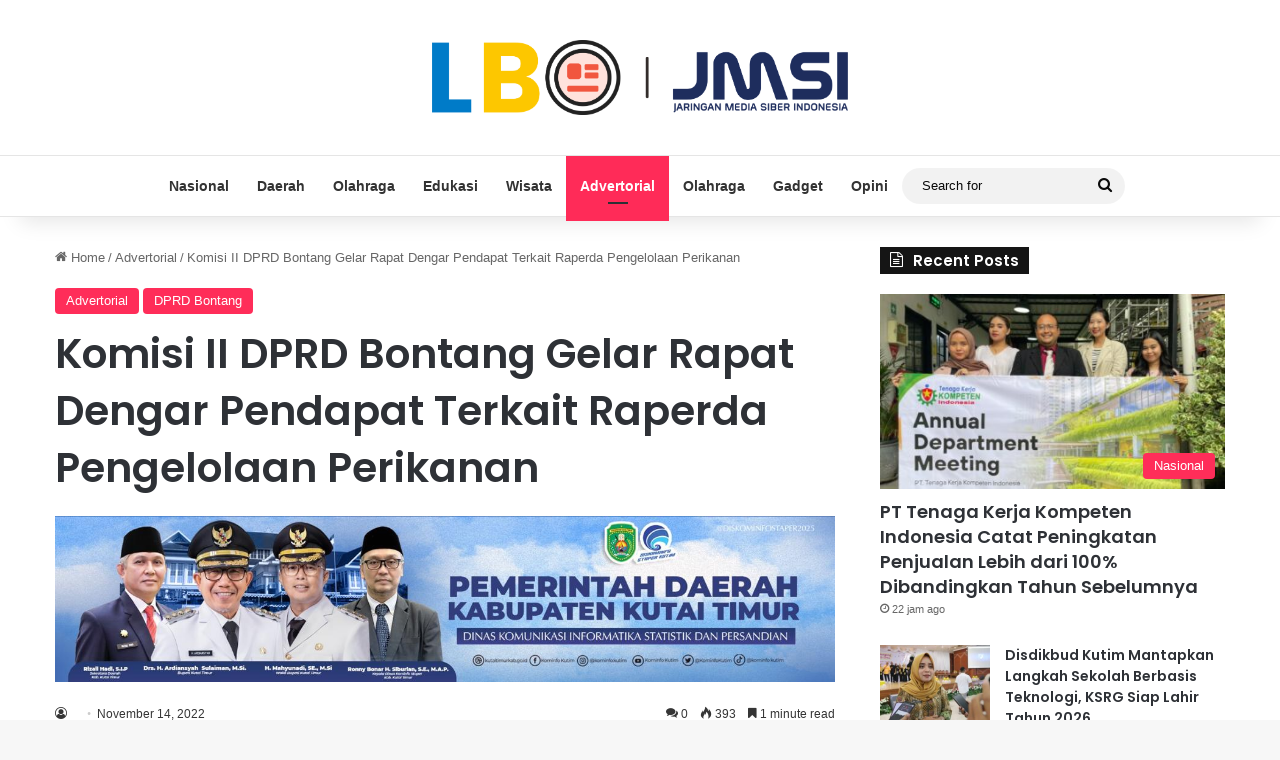

--- FILE ---
content_type: text/html; charset=UTF-8
request_url: https://latestbontang.com/komisi-ii-dprd-bontang-gelar-rapat-dengar-pendapat-terkait-raperda-pengelolaan-perikanan/
body_size: 18189
content:
<!DOCTYPE html>
<html lang="id" prefix="og: http://ogp.me/ns# article: http://ogp.me/ns/article#" class="" data-skin="light">
<head>
<meta charset="UTF-8" />
<link rel="profile" href="https://gmpg.org/xfn/11" />
<script type="text/javascript">
/* <![CDATA[ */
(()=>{var e={};e.g=function(){if("object"==typeof globalThis)return globalThis;try{return this||new Function("return this")()}catch(e){if("object"==typeof window)return window}}(),function({ampUrl:n,isCustomizePreview:t,isAmpDevMode:r,noampQueryVarName:o,noampQueryVarValue:s,disabledStorageKey:i,mobileUserAgents:a,regexRegex:c}){if("undefined"==typeof sessionStorage)return;const d=new RegExp(c);if(!a.some((e=>{const n=e.match(d);return!(!n||!new RegExp(n[1],n[2]).test(navigator.userAgent))||navigator.userAgent.includes(e)})))return;e.g.addEventListener("DOMContentLoaded",(()=>{const e=document.getElementById("amp-mobile-version-switcher");if(!e)return;e.hidden=!1;const n=e.querySelector("a[href]");n&&n.addEventListener("click",(()=>{sessionStorage.removeItem(i)}))}));const g=r&&["paired-browsing-non-amp","paired-browsing-amp"].includes(window.name);if(sessionStorage.getItem(i)||t||g)return;const u=new URL(location.href),m=new URL(n);m.hash=u.hash,u.searchParams.has(o)&&s===u.searchParams.get(o)?sessionStorage.setItem(i,"1"):m.href!==u.href&&(window.stop(),location.replace(m.href))}({"ampUrl":"https:\/\/latestbontang.com\/komisi-ii-dprd-bontang-gelar-rapat-dengar-pendapat-terkait-raperda-pengelolaan-perikanan\/?amp=1","noampQueryVarName":"noamp","noampQueryVarValue":"mobile","disabledStorageKey":"amp_mobile_redirect_disabled","mobileUserAgents":["Mobile","Android","Silk\/","Kindle","BlackBerry","Opera Mini","Opera Mobi"],"regexRegex":"^\\\/((?:.|\\n)+)\\\/([i]*)$","isCustomizePreview":false,"isAmpDevMode":false})})();
/* ]]> */
</script>
<meta http-equiv='x-dns-prefetch-control' content='on'>
<link rel='dns-prefetch' href='//cdnjs.cloudflare.com' />
<link rel='dns-prefetch' href='//ajax.googleapis.com' />
<link rel='dns-prefetch' href='//fonts.googleapis.com' />
<link rel='dns-prefetch' href='//fonts.gstatic.com' />
<link rel='dns-prefetch' href='//s.gravatar.com' />
<link rel='dns-prefetch' href='//www.google-analytics.com' />
<link rel='preload' as='script' href='https://ajax.googleapis.com/ajax/libs/webfont/1/webfont.js'>
<meta name='robots' content='index, follow, max-image-preview:large, max-snippet:-1, max-video-preview:-1' />
<!-- This site is optimized with the Yoast SEO plugin v26.5 - https://yoast.com/wordpress/plugins/seo/ -->
<title>Komisi II DPRD Bontang Gelar Rapat Dengar Pendapat Terkait Raperda Pengelolaan Perikanan - Latest Bontang</title>
<link rel="canonical" href="https://latestbontang.com/komisi-ii-dprd-bontang-gelar-rapat-dengar-pendapat-terkait-raperda-pengelolaan-perikanan/" />
<meta property="og:locale" content="id_ID" />
<meta property="og:type" content="article" />
<meta property="og:title" content="Komisi II DPRD Bontang Gelar Rapat Dengar Pendapat Terkait Raperda Pengelolaan Perikanan - Latest Bontang" />
<meta property="og:description" content="LATESTBONTANG &#8211; Komisi II DPRD Kota Bontang gelar Rapat Dengar Pendapat (RDP) terkait Rancangan Peraturan Daerah (Raperda) terkait Pengelolaan Perikanan, baru-baru ini, bersama tim asistensi Raperda Kota Bontang. Anggota Komisi II DRPD Bontang, Bakhtiar Wakkang menuturkan, raperda pengelolaan perikanan tersebut bertujuan untuk meningkatkan pemasukan daerah dari sisi perikanan. Legislator yang akrab disapa BW ini menambahkan, &hellip;" />
<meta property="og:url" content="https://latestbontang.com/komisi-ii-dprd-bontang-gelar-rapat-dengar-pendapat-terkait-raperda-pengelolaan-perikanan/" />
<meta property="og:site_name" content="Latest Bontang" />
<meta property="article:published_time" content="2022-11-14T05:03:36+00:00" />
<meta property="article:modified_time" content="2022-12-13T05:07:37+00:00" />
<meta property="og:image" content="https://latestbontang.com/wp-content/uploads/2022/12/WhatsApp-Image-2022-12-13-at-11.11.00.jpeg" />
<meta property="og:image:width" content="1280" />
<meta property="og:image:height" content="960" />
<meta property="og:image:type" content="image/jpeg" />
<meta name="twitter:card" content="summary_large_image" />
<meta name="twitter:label1" content="Ditulis oleh" />
<meta name="twitter:data1" content="" />
<meta name="twitter:label2" content="Estimasi waktu membaca" />
<meta name="twitter:data2" content="2 menit" />
<script type="application/ld+json" class="yoast-schema-graph">{"@context":"https://schema.org","@graph":[{"@type":"Article","@id":"https://latestbontang.com/komisi-ii-dprd-bontang-gelar-rapat-dengar-pendapat-terkait-raperda-pengelolaan-perikanan/#article","isPartOf":{"@id":"https://latestbontang.com/komisi-ii-dprd-bontang-gelar-rapat-dengar-pendapat-terkait-raperda-pengelolaan-perikanan/"},"author":{"name":"","@id":""},"headline":"Komisi II DPRD Bontang Gelar Rapat Dengar Pendapat Terkait Raperda Pengelolaan Perikanan","datePublished":"2022-11-14T05:03:36+00:00","dateModified":"2022-12-13T05:07:37+00:00","mainEntityOfPage":{"@id":"https://latestbontang.com/komisi-ii-dprd-bontang-gelar-rapat-dengar-pendapat-terkait-raperda-pengelolaan-perikanan/"},"wordCount":209,"commentCount":0,"publisher":{"@id":"https://latestbontang.com/#organization"},"image":{"@id":"https://latestbontang.com/komisi-ii-dprd-bontang-gelar-rapat-dengar-pendapat-terkait-raperda-pengelolaan-perikanan/#primaryimage"},"thumbnailUrl":"https://latestbontang.com/wp-content/uploads/2022/12/WhatsApp-Image-2022-12-13-at-11.11.00.jpeg","articleSection":["Advertorial","DPRD Bontang"],"inLanguage":"id","potentialAction":[{"@type":"CommentAction","name":"Comment","target":["https://latestbontang.com/komisi-ii-dprd-bontang-gelar-rapat-dengar-pendapat-terkait-raperda-pengelolaan-perikanan/#respond"]}]},{"@type":"WebPage","@id":"https://latestbontang.com/komisi-ii-dprd-bontang-gelar-rapat-dengar-pendapat-terkait-raperda-pengelolaan-perikanan/","url":"https://latestbontang.com/komisi-ii-dprd-bontang-gelar-rapat-dengar-pendapat-terkait-raperda-pengelolaan-perikanan/","name":"Komisi II DPRD Bontang Gelar Rapat Dengar Pendapat Terkait Raperda Pengelolaan Perikanan - Latest Bontang","isPartOf":{"@id":"https://latestbontang.com/#website"},"primaryImageOfPage":{"@id":"https://latestbontang.com/komisi-ii-dprd-bontang-gelar-rapat-dengar-pendapat-terkait-raperda-pengelolaan-perikanan/#primaryimage"},"image":{"@id":"https://latestbontang.com/komisi-ii-dprd-bontang-gelar-rapat-dengar-pendapat-terkait-raperda-pengelolaan-perikanan/#primaryimage"},"thumbnailUrl":"https://latestbontang.com/wp-content/uploads/2022/12/WhatsApp-Image-2022-12-13-at-11.11.00.jpeg","datePublished":"2022-11-14T05:03:36+00:00","dateModified":"2022-12-13T05:07:37+00:00","breadcrumb":{"@id":"https://latestbontang.com/komisi-ii-dprd-bontang-gelar-rapat-dengar-pendapat-terkait-raperda-pengelolaan-perikanan/#breadcrumb"},"inLanguage":"id","potentialAction":[{"@type":"ReadAction","target":["https://latestbontang.com/komisi-ii-dprd-bontang-gelar-rapat-dengar-pendapat-terkait-raperda-pengelolaan-perikanan/"]}]},{"@type":"ImageObject","inLanguage":"id","@id":"https://latestbontang.com/komisi-ii-dprd-bontang-gelar-rapat-dengar-pendapat-terkait-raperda-pengelolaan-perikanan/#primaryimage","url":"https://latestbontang.com/wp-content/uploads/2022/12/WhatsApp-Image-2022-12-13-at-11.11.00.jpeg","contentUrl":"https://latestbontang.com/wp-content/uploads/2022/12/WhatsApp-Image-2022-12-13-at-11.11.00.jpeg","width":1280,"height":960},{"@type":"BreadcrumbList","@id":"https://latestbontang.com/komisi-ii-dprd-bontang-gelar-rapat-dengar-pendapat-terkait-raperda-pengelolaan-perikanan/#breadcrumb","itemListElement":[{"@type":"ListItem","position":1,"name":"Beranda","item":"https://latestbontang.com/"},{"@type":"ListItem","position":2,"name":"Laman post","item":"https://latestbontang.com/laman-post/"},{"@type":"ListItem","position":3,"name":"Komisi II DPRD Bontang Gelar Rapat Dengar Pendapat Terkait Raperda Pengelolaan Perikanan"}]},{"@type":"WebSite","@id":"https://latestbontang.com/#website","url":"https://latestbontang.com/","name":"Latest Bontang","description":"Media Online Terpercaya","publisher":{"@id":"https://latestbontang.com/#organization"},"potentialAction":[{"@type":"SearchAction","target":{"@type":"EntryPoint","urlTemplate":"https://latestbontang.com/?s={search_term_string}"},"query-input":{"@type":"PropertyValueSpecification","valueRequired":true,"valueName":"search_term_string"}}],"inLanguage":"id"},{"@type":"Organization","@id":"https://latestbontang.com/#organization","name":"Latest Bontang","url":"https://latestbontang.com/","logo":{"@type":"ImageObject","inLanguage":"id","@id":"https://latestbontang.com/#/schema/logo/image/","url":"https://latestbontang.com/wp-content/uploads/2023/01/new-latrstbontang.png","contentUrl":"https://latestbontang.com/wp-content/uploads/2023/01/new-latrstbontang.png","width":2633,"height":1049,"caption":"Latest Bontang"},"image":{"@id":"https://latestbontang.com/#/schema/logo/image/"}},{"@type":"Person","@id":"","url":"https://latestbontang.com/author/"}]}</script>
<!-- / Yoast SEO plugin. -->
<link rel='dns-prefetch' href='//www.googletagmanager.com' />
<link rel='dns-prefetch' href='//stats.wp.com' />
<link rel='dns-prefetch' href='//pagead2.googlesyndication.com' />
<link rel="alternate" type="application/rss+xml" title="Latest Bontang &raquo; Feed" href="https://latestbontang.com/feed/" />
<link rel="alternate" type="application/rss+xml" title="Latest Bontang &raquo; Umpan Komentar" href="https://latestbontang.com/comments/feed/" />
<script type="text/javascript">
try {
if( 'undefined' != typeof localStorage ){
var tieSkin = localStorage.getItem('tie-skin');
}
var html = document.getElementsByTagName('html')[0].classList,
htmlSkin = 'light';
if( html.contains('dark-skin') ){
htmlSkin = 'dark';
}
if( tieSkin != null && tieSkin != htmlSkin ){
html.add('tie-skin-inverted');
var tieSkinInverted = true;
}
if( tieSkin == 'dark' ){
html.add('dark-skin');
}
else if( tieSkin == 'light' ){
html.remove( 'dark-skin' );
}
} catch(e) { console.log( e ) }
</script>
<link rel="alternate" type="application/rss+xml" title="Latest Bontang &raquo; Komisi II DPRD Bontang Gelar Rapat Dengar Pendapat Terkait Raperda Pengelolaan Perikanan Umpan Komentar" href="https://latestbontang.com/komisi-ii-dprd-bontang-gelar-rapat-dengar-pendapat-terkait-raperda-pengelolaan-perikanan/feed/" />
<style type="text/css">
:root{				
--tie-preset-gradient-1: linear-gradient(135deg, rgba(6, 147, 227, 1) 0%, rgb(155, 81, 224) 100%);
--tie-preset-gradient-2: linear-gradient(135deg, rgb(122, 220, 180) 0%, rgb(0, 208, 130) 100%);
--tie-preset-gradient-3: linear-gradient(135deg, rgba(252, 185, 0, 1) 0%, rgba(255, 105, 0, 1) 100%);
--tie-preset-gradient-4: linear-gradient(135deg, rgba(255, 105, 0, 1) 0%, rgb(207, 46, 46) 100%);
--tie-preset-gradient-5: linear-gradient(135deg, rgb(238, 238, 238) 0%, rgb(169, 184, 195) 100%);
--tie-preset-gradient-6: linear-gradient(135deg, rgb(74, 234, 220) 0%, rgb(151, 120, 209) 20%, rgb(207, 42, 186) 40%, rgb(238, 44, 130) 60%, rgb(251, 105, 98) 80%, rgb(254, 248, 76) 100%);
--tie-preset-gradient-7: linear-gradient(135deg, rgb(255, 206, 236) 0%, rgb(152, 150, 240) 100%);
--tie-preset-gradient-8: linear-gradient(135deg, rgb(254, 205, 165) 0%, rgb(254, 45, 45) 50%, rgb(107, 0, 62) 100%);
--tie-preset-gradient-9: linear-gradient(135deg, rgb(255, 203, 112) 0%, rgb(199, 81, 192) 50%, rgb(65, 88, 208) 100%);
--tie-preset-gradient-10: linear-gradient(135deg, rgb(255, 245, 203) 0%, rgb(182, 227, 212) 50%, rgb(51, 167, 181) 100%);
--tie-preset-gradient-11: linear-gradient(135deg, rgb(202, 248, 128) 0%, rgb(113, 206, 126) 100%);
--tie-preset-gradient-12: linear-gradient(135deg, rgb(2, 3, 129) 0%, rgb(40, 116, 252) 100%);
--tie-preset-gradient-13: linear-gradient(135deg, #4D34FA, #ad34fa);
--tie-preset-gradient-14: linear-gradient(135deg, #0057FF, #31B5FF);
--tie-preset-gradient-15: linear-gradient(135deg, #FF007A, #FF81BD);
--tie-preset-gradient-16: linear-gradient(135deg, #14111E, #4B4462);
--tie-preset-gradient-17: linear-gradient(135deg, #F32758, #FFC581);
--main-nav-background: #FFFFFF;
--main-nav-secondry-background: rgba(0,0,0,0.03);
--main-nav-primary-color: #0088ff;
--main-nav-contrast-primary-color: #FFFFFF;
--main-nav-text-color: #2c2f34;
--main-nav-secondry-text-color: rgba(0,0,0,0.5);
--main-nav-main-border-color: rgba(0,0,0,0.1);
--main-nav-secondry-border-color: rgba(0,0,0,0.08);
}
</style>
<link rel="alternate" title="oEmbed (JSON)" type="application/json+oembed" href="https://latestbontang.com/wp-json/oembed/1.0/embed?url=https%3A%2F%2Flatestbontang.com%2Fkomisi-ii-dprd-bontang-gelar-rapat-dengar-pendapat-terkait-raperda-pengelolaan-perikanan%2F" />
<link rel="alternate" title="oEmbed (XML)" type="text/xml+oembed" href="https://latestbontang.com/wp-json/oembed/1.0/embed?url=https%3A%2F%2Flatestbontang.com%2Fkomisi-ii-dprd-bontang-gelar-rapat-dengar-pendapat-terkait-raperda-pengelolaan-perikanan%2F&#038;format=xml" />
<meta name="viewport" content="width=device-width, initial-scale=1.0" /><style id='wp-img-auto-sizes-contain-inline-css' type='text/css'>
img:is([sizes=auto i],[sizes^="auto," i]){contain-intrinsic-size:3000px 1500px}
/*# sourceURL=wp-img-auto-sizes-contain-inline-css */
</style>
<link rel='stylesheet' id='jetpack_related-posts-css' href='//latestbontang.com/wp-content/cache/wpfc-minified/9mcug1gv/pdq3.css' type='text/css' media='all' />
<style id='wp-emoji-styles-inline-css' type='text/css'>
img.wp-smiley, img.emoji {
display: inline !important;
border: none !important;
box-shadow: none !important;
height: 1em !important;
width: 1em !important;
margin: 0 0.07em !important;
vertical-align: -0.1em !important;
background: none !important;
padding: 0 !important;
}
/*# sourceURL=wp-emoji-styles-inline-css */
</style>
<link rel='stylesheet' id='tie-css-base-css' href='//latestbontang.com/wp-content/cache/wpfc-minified/2xxsnqe0/pdn7.css' type='text/css' media='all' />
<link rel='stylesheet' id='tie-css-styles-css' href='//latestbontang.com/wp-content/cache/wpfc-minified/97at7pbh/pdn7.css' type='text/css' media='all' />
<link rel='stylesheet' id='tie-css-widgets-css' href='//latestbontang.com/wp-content/cache/wpfc-minified/lyfgj190/pdn7.css' type='text/css' media='all' />
<link rel='stylesheet' id='tie-css-helpers-css' href='//latestbontang.com/wp-content/cache/wpfc-minified/kwoipw58/pdn7.css' type='text/css' media='all' />
<link rel='stylesheet' id='tie-fontawesome5-css' href='//latestbontang.com/wp-content/cache/wpfc-minified/fs16ncik/pdn7.css' type='text/css' media='all' />
<link rel='stylesheet' id='tie-css-ilightbox-css' href='//latestbontang.com/wp-content/cache/wpfc-minified/ete9tls1/pdn7.css' type='text/css' media='all' />
<link rel='stylesheet' id='tie-css-shortcodes-css' href='//latestbontang.com/wp-content/cache/wpfc-minified/8w4ti7q0/pdn7.css' type='text/css' media='all' />
<link rel='stylesheet' id='tie-css-single-css' href='//latestbontang.com/wp-content/cache/wpfc-minified/l8o1hfp5/pdn7.css' type='text/css' media='all' />
<link rel='stylesheet' id='tie-css-print-css' href='//latestbontang.com/wp-content/cache/wpfc-minified/es93zk1r/pdn7.css' type='text/css' media='print' />
<style id='tie-css-print-inline-css' type='text/css'>
.wf-active .logo-text,.wf-active h1,.wf-active h2,.wf-active h3,.wf-active h4,.wf-active h5,.wf-active h6,.wf-active .the-subtitle{font-family: 'Poppins';}:root:root{--brand-color: #ff2b58;--dark-brand-color: #cd0026;--bright-color: #FFFFFF;--base-color: #2c2f34;}#reading-position-indicator{box-shadow: 0 0 10px rgba( 255,43,88,0.7);}:root:root{--brand-color: #ff2b58;--dark-brand-color: #cd0026;--bright-color: #FFFFFF;--base-color: #2c2f34;}#reading-position-indicator{box-shadow: 0 0 10px rgba( 255,43,88,0.7);}#header-notification-bar{background: var( --tie-preset-gradient-13 );}#header-notification-bar{--tie-buttons-color: #FFFFFF;--tie-buttons-border-color: #FFFFFF;--tie-buttons-hover-color: #e1e1e1;--tie-buttons-hover-text: #000000;}#header-notification-bar{--tie-buttons-text: #000000;}#top-nav,#top-nav .sub-menu,#top-nav .comp-sub-menu,#top-nav .ticker-content,#top-nav .ticker-swipe,.top-nav-boxed #top-nav .topbar-wrapper,.top-nav-dark .top-menu ul,#autocomplete-suggestions.search-in-top-nav{background-color : #25282b;}#top-nav *,#autocomplete-suggestions.search-in-top-nav{border-color: rgba( #FFFFFF,0.08);}#top-nav .icon-basecloud-bg:after{color: #25282b;}#top-nav a:not(:hover),#top-nav input,#top-nav #search-submit,#top-nav .fa-spinner,#top-nav .dropdown-social-icons li a span,#top-nav .components > li .social-link:not(:hover) span,#autocomplete-suggestions.search-in-top-nav a{color: #ffffff;}#top-nav input::-moz-placeholder{color: #ffffff;}#top-nav input:-moz-placeholder{color: #ffffff;}#top-nav input:-ms-input-placeholder{color: #ffffff;}#top-nav input::-webkit-input-placeholder{color: #ffffff;}#top-nav,.search-in-top-nav{--tie-buttons-color: #ff2b58;--tie-buttons-border-color: #ff2b58;--tie-buttons-text: #FFFFFF;--tie-buttons-hover-color: #e10d3a;}#top-nav a:hover,#top-nav .menu li:hover > a,#top-nav .menu > .tie-current-menu > a,#top-nav .components > li:hover > a,#top-nav .components #search-submit:hover,#autocomplete-suggestions.search-in-top-nav .post-title a:hover{color: #ff2b58;}#top-nav,#top-nav .comp-sub-menu,#top-nav .tie-weather-widget{color: #aaaaaa;}#autocomplete-suggestions.search-in-top-nav .post-meta,#autocomplete-suggestions.search-in-top-nav .post-meta a:not(:hover){color: rgba( 170,170,170,0.7 );}#top-nav .weather-icon .icon-cloud,#top-nav .weather-icon .icon-basecloud-bg,#top-nav .weather-icon .icon-cloud-behind{color: #aaaaaa !important;}#main-nav a:not(:hover),#main-nav a.social-link:not(:hover) span,#main-nav .dropdown-social-icons li a span,#autocomplete-suggestions.search-in-main-nav a{color: #333333;}.main-nav,.search-in-main-nav{--main-nav-primary-color: #ff2b58;--tie-buttons-color: #ff2b58;--tie-buttons-border-color: #ff2b58;--tie-buttons-text: #FFFFFF;--tie-buttons-hover-color: #e10d3a;}#main-nav .mega-links-head:after,#main-nav .cats-horizontal a.is-active,#main-nav .cats-horizontal a:hover,#main-nav .spinner > div{background-color: #ff2b58;}#main-nav .menu ul li:hover > a,#main-nav .menu ul li.current-menu-item:not(.mega-link-column) > a,#main-nav .components a:hover,#main-nav .components > li:hover > a,#main-nav #search-submit:hover,#main-nav .cats-vertical a.is-active,#main-nav .cats-vertical a:hover,#main-nav .mega-menu .post-meta a:hover,#main-nav .mega-menu .post-box-title a:hover,#autocomplete-suggestions.search-in-main-nav a:hover,#main-nav .spinner-circle:after{color: #ff2b58;}#main-nav .menu > li.tie-current-menu > a,#main-nav .menu > li:hover > a,.theme-header #main-nav .mega-menu .cats-horizontal a.is-active,.theme-header #main-nav .mega-menu .cats-horizontal a:hover{color: #FFFFFF;}#main-nav .menu > li.tie-current-menu > a:before,#main-nav .menu > li:hover > a:before{border-top-color: #FFFFFF;}#main-nav,#main-nav input,#main-nav #search-submit,#main-nav .fa-spinner,#main-nav .comp-sub-menu,#main-nav .tie-weather-widget{color: #0a0a0a;}#main-nav input::-moz-placeholder{color: #0a0a0a;}#main-nav input:-moz-placeholder{color: #0a0a0a;}#main-nav input:-ms-input-placeholder{color: #0a0a0a;}#main-nav input::-webkit-input-placeholder{color: #0a0a0a;}#main-nav .mega-menu .post-meta,#main-nav .mega-menu .post-meta a,#autocomplete-suggestions.search-in-main-nav .post-meta{color: rgba(10,10,10,0.6);}#main-nav .weather-icon .icon-cloud,#main-nav .weather-icon .icon-basecloud-bg,#main-nav .weather-icon .icon-cloud-behind{color: #0a0a0a !important;}.tie-insta-header {margin-bottom: 15px;}.tie-insta-avatar a {width: 70px;height: 70px;display: block;position: relative;float: left;margin-right: 15px;margin-bottom: 15px;}.tie-insta-avatar a:before {content: "";position: absolute;width: calc(100% + 6px);height: calc(100% + 6px);left: -3px;top: -3px;border-radius: 50%;background: #d6249f;background: radial-gradient(circle at 30% 107%,#fdf497 0%,#fdf497 5%,#fd5949 45%,#d6249f 60%,#285AEB 90%);}.tie-insta-avatar a:after {position: absolute;content: "";width: calc(100% + 3px);height: calc(100% + 3px);left: -2px;top: -2px;border-radius: 50%;background: #fff;}.dark-skin .tie-insta-avatar a:after {background: #27292d;}.tie-insta-avatar img {border-radius: 50%;position: relative;z-index: 2;transition: all 0.25s;}.tie-insta-avatar img:hover {box-shadow: 0px 0px 15px 0 #6b54c6;}.tie-insta-info {font-size: 1.3em;font-weight: bold;margin-bottom: 5px;}
/*# sourceURL=tie-css-print-inline-css */
</style>
<script type="text/javascript" id="jetpack_related-posts-js-extra">
/* <![CDATA[ */
var related_posts_js_options = {"post_heading":"h4"};
//# sourceURL=jetpack_related-posts-js-extra
/* ]]> */
</script>
<script type="text/javascript" src="https://latestbontang.com/wp-content/plugins/jetpack/_inc/build/related-posts/related-posts.min.js?ver=20240116" id="jetpack_related-posts-js"></script>
<script type="text/javascript" src="https://latestbontang.com/wp-includes/js/jquery/jquery.min.js?ver=3.7.1" id="jquery-core-js"></script>
<script type="text/javascript" src="https://latestbontang.com/wp-includes/js/jquery/jquery-migrate.min.js?ver=3.4.1" id="jquery-migrate-js"></script>
<!-- Potongan tag Google (gtag.js) ditambahkan oleh Site Kit -->
<!-- Snippet Google Analytics telah ditambahkan oleh Site Kit -->
<script type="text/javascript" src="https://www.googletagmanager.com/gtag/js?id=G-18161R4STD" id="google_gtagjs-js" async></script>
<script type="text/javascript" id="google_gtagjs-js-after">
/* <![CDATA[ */
window.dataLayer = window.dataLayer || [];function gtag(){dataLayer.push(arguments);}
gtag("set","linker",{"domains":["latestbontang.com"]});
gtag("js", new Date());
gtag("set", "developer_id.dZTNiMT", true);
gtag("config", "G-18161R4STD");
//# sourceURL=google_gtagjs-js-after
/* ]]> */
</script>
<link rel="https://api.w.org/" href="https://latestbontang.com/wp-json/" /><link rel="alternate" title="JSON" type="application/json" href="https://latestbontang.com/wp-json/wp/v2/posts/1384" /><link rel="EditURI" type="application/rsd+xml" title="RSD" href="https://latestbontang.com/xmlrpc.php?rsd" />
<meta name="generator" content="WordPress 6.9" />
<link rel='shortlink' href='https://latestbontang.com/?p=1384' />
<meta name="generator" content="Site Kit by Google 1.170.0" /><meta property="og:title" name="og:title" content="Komisi II DPRD Bontang Gelar Rapat Dengar Pendapat Terkait Raperda Pengelolaan Perikanan" />
<meta property="og:type" name="og:type" content="article" />
<meta property="og:image" name="og:image" content="https://latestbontang.com/wp-content/uploads/2022/12/WhatsApp-Image-2022-12-13-at-11.11.00-1024x768.jpeg" />
<meta property="og:url" name="og:url" content="https://latestbontang.com/komisi-ii-dprd-bontang-gelar-rapat-dengar-pendapat-terkait-raperda-pengelolaan-perikanan/" />
<meta property="og:description" name="og:description" content="LATESTBONTANG - Komisi II DPRD Kota Bontang gelar Rapat Dengar Pendapat (RDP) terkait Rancangan Peraturan Daerah (Raperda) terkait Pengelolaan Perikanan, baru-baru ini, bersama tim asistensi Raperda Kota Bontang. Anggota Komisi II DRPD Bontang, Bakhtiar Wakkang menuturkan, raperda pengelolaan perikanan tersebut bertujuan untuk meningkatkan pemasukan daerah dari sisi perikanan. Legislator yang akrab disapa BW ini menambahkan, &hellip;" />
<meta property="og:locale" name="og:locale" content="id_ID" />
<meta property="og:site_name" name="og:site_name" content="Latest Bontang" />
<meta property="twitter:card" name="twitter:card" content="summary_large_image" />
<meta property="article:section" name="article:section" content="Advertorial" />
<meta property="article:published_time" name="article:published_time" content="2022-11-14T13:03:36+08:00" />
<meta property="article:modified_time" name="article:modified_time" content="2022-12-13T13:07:37+08:00" />
<meta property="article:author" name="article:author" content="https://latestbontang.com/author/" />
<link rel="alternate" type="text/html" media="only screen and (max-width: 640px)" href="https://latestbontang.com/komisi-ii-dprd-bontang-gelar-rapat-dengar-pendapat-terkait-raperda-pengelolaan-perikanan/?amp=1">	<style>img#wpstats{display:none}</style>
<meta http-equiv="X-UA-Compatible" content="IE=edge">
<!-- Meta tag Google AdSense ditambahkan oleh Site Kit -->
<meta name="google-adsense-platform-account" content="ca-host-pub-2644536267352236">
<meta name="google-adsense-platform-domain" content="sitekit.withgoogle.com">
<!-- Akhir tag meta Google AdSense yang ditambahkan oleh Site Kit -->
<link rel="amphtml" href="https://latestbontang.com/komisi-ii-dprd-bontang-gelar-rapat-dengar-pendapat-terkait-raperda-pengelolaan-perikanan/?amp=1">
<!-- Snippet Google AdSense telah ditambahkan oleh Site Kit -->
<script type="text/javascript" async="async" src="https://pagead2.googlesyndication.com/pagead/js/adsbygoogle.js?client=ca-pub-5831209698711191&amp;host=ca-host-pub-2644536267352236" crossorigin="anonymous"></script>
<!-- Snippet Google AdSense penutup telah ditambahkan oleh Site Kit -->
<style>#amp-mobile-version-switcher{left:0;position:absolute;width:100%;z-index:100}#amp-mobile-version-switcher>a{background-color:#444;border:0;color:#eaeaea;display:block;font-family:-apple-system,BlinkMacSystemFont,Segoe UI,Roboto,Oxygen-Sans,Ubuntu,Cantarell,Helvetica Neue,sans-serif;font-size:16px;font-weight:600;padding:15px 0;text-align:center;-webkit-text-decoration:none;text-decoration:none}#amp-mobile-version-switcher>a:active,#amp-mobile-version-switcher>a:focus,#amp-mobile-version-switcher>a:hover{-webkit-text-decoration:underline;text-decoration:underline}</style><link rel="icon" href="https://latestbontang.com/wp-content/uploads/2023/01/cropped-new-latrstbontang-cion-32x32.png" sizes="32x32" />
<link rel="icon" href="https://latestbontang.com/wp-content/uploads/2023/01/cropped-new-latrstbontang-cion-192x192.png" sizes="192x192" />
<link rel="apple-touch-icon" href="https://latestbontang.com/wp-content/uploads/2023/01/cropped-new-latrstbontang-cion-180x180.png" />
<meta name="msapplication-TileImage" content="https://latestbontang.com/wp-content/uploads/2023/01/cropped-new-latrstbontang-cion-270x270.png" />
<style id='global-styles-inline-css' type='text/css'>
:root{--wp--preset--aspect-ratio--square: 1;--wp--preset--aspect-ratio--4-3: 4/3;--wp--preset--aspect-ratio--3-4: 3/4;--wp--preset--aspect-ratio--3-2: 3/2;--wp--preset--aspect-ratio--2-3: 2/3;--wp--preset--aspect-ratio--16-9: 16/9;--wp--preset--aspect-ratio--9-16: 9/16;--wp--preset--color--black: #000000;--wp--preset--color--cyan-bluish-gray: #abb8c3;--wp--preset--color--white: #ffffff;--wp--preset--color--pale-pink: #f78da7;--wp--preset--color--vivid-red: #cf2e2e;--wp--preset--color--luminous-vivid-orange: #ff6900;--wp--preset--color--luminous-vivid-amber: #fcb900;--wp--preset--color--light-green-cyan: #7bdcb5;--wp--preset--color--vivid-green-cyan: #00d084;--wp--preset--color--pale-cyan-blue: #8ed1fc;--wp--preset--color--vivid-cyan-blue: #0693e3;--wp--preset--color--vivid-purple: #9b51e0;--wp--preset--color--global-color: #ff2b58;--wp--preset--gradient--vivid-cyan-blue-to-vivid-purple: linear-gradient(135deg,rgb(6,147,227) 0%,rgb(155,81,224) 100%);--wp--preset--gradient--light-green-cyan-to-vivid-green-cyan: linear-gradient(135deg,rgb(122,220,180) 0%,rgb(0,208,130) 100%);--wp--preset--gradient--luminous-vivid-amber-to-luminous-vivid-orange: linear-gradient(135deg,rgb(252,185,0) 0%,rgb(255,105,0) 100%);--wp--preset--gradient--luminous-vivid-orange-to-vivid-red: linear-gradient(135deg,rgb(255,105,0) 0%,rgb(207,46,46) 100%);--wp--preset--gradient--very-light-gray-to-cyan-bluish-gray: linear-gradient(135deg,rgb(238,238,238) 0%,rgb(169,184,195) 100%);--wp--preset--gradient--cool-to-warm-spectrum: linear-gradient(135deg,rgb(74,234,220) 0%,rgb(151,120,209) 20%,rgb(207,42,186) 40%,rgb(238,44,130) 60%,rgb(251,105,98) 80%,rgb(254,248,76) 100%);--wp--preset--gradient--blush-light-purple: linear-gradient(135deg,rgb(255,206,236) 0%,rgb(152,150,240) 100%);--wp--preset--gradient--blush-bordeaux: linear-gradient(135deg,rgb(254,205,165) 0%,rgb(254,45,45) 50%,rgb(107,0,62) 100%);--wp--preset--gradient--luminous-dusk: linear-gradient(135deg,rgb(255,203,112) 0%,rgb(199,81,192) 50%,rgb(65,88,208) 100%);--wp--preset--gradient--pale-ocean: linear-gradient(135deg,rgb(255,245,203) 0%,rgb(182,227,212) 50%,rgb(51,167,181) 100%);--wp--preset--gradient--electric-grass: linear-gradient(135deg,rgb(202,248,128) 0%,rgb(113,206,126) 100%);--wp--preset--gradient--midnight: linear-gradient(135deg,rgb(2,3,129) 0%,rgb(40,116,252) 100%);--wp--preset--font-size--small: 13px;--wp--preset--font-size--medium: 20px;--wp--preset--font-size--large: 36px;--wp--preset--font-size--x-large: 42px;--wp--preset--spacing--20: 0.44rem;--wp--preset--spacing--30: 0.67rem;--wp--preset--spacing--40: 1rem;--wp--preset--spacing--50: 1.5rem;--wp--preset--spacing--60: 2.25rem;--wp--preset--spacing--70: 3.38rem;--wp--preset--spacing--80: 5.06rem;--wp--preset--shadow--natural: 6px 6px 9px rgba(0, 0, 0, 0.2);--wp--preset--shadow--deep: 12px 12px 50px rgba(0, 0, 0, 0.4);--wp--preset--shadow--sharp: 6px 6px 0px rgba(0, 0, 0, 0.2);--wp--preset--shadow--outlined: 6px 6px 0px -3px rgb(255, 255, 255), 6px 6px rgb(0, 0, 0);--wp--preset--shadow--crisp: 6px 6px 0px rgb(0, 0, 0);}:where(.is-layout-flex){gap: 0.5em;}:where(.is-layout-grid){gap: 0.5em;}body .is-layout-flex{display: flex;}.is-layout-flex{flex-wrap: wrap;align-items: center;}.is-layout-flex > :is(*, div){margin: 0;}body .is-layout-grid{display: grid;}.is-layout-grid > :is(*, div){margin: 0;}:where(.wp-block-columns.is-layout-flex){gap: 2em;}:where(.wp-block-columns.is-layout-grid){gap: 2em;}:where(.wp-block-post-template.is-layout-flex){gap: 1.25em;}:where(.wp-block-post-template.is-layout-grid){gap: 1.25em;}.has-black-color{color: var(--wp--preset--color--black) !important;}.has-cyan-bluish-gray-color{color: var(--wp--preset--color--cyan-bluish-gray) !important;}.has-white-color{color: var(--wp--preset--color--white) !important;}.has-pale-pink-color{color: var(--wp--preset--color--pale-pink) !important;}.has-vivid-red-color{color: var(--wp--preset--color--vivid-red) !important;}.has-luminous-vivid-orange-color{color: var(--wp--preset--color--luminous-vivid-orange) !important;}.has-luminous-vivid-amber-color{color: var(--wp--preset--color--luminous-vivid-amber) !important;}.has-light-green-cyan-color{color: var(--wp--preset--color--light-green-cyan) !important;}.has-vivid-green-cyan-color{color: var(--wp--preset--color--vivid-green-cyan) !important;}.has-pale-cyan-blue-color{color: var(--wp--preset--color--pale-cyan-blue) !important;}.has-vivid-cyan-blue-color{color: var(--wp--preset--color--vivid-cyan-blue) !important;}.has-vivid-purple-color{color: var(--wp--preset--color--vivid-purple) !important;}.has-black-background-color{background-color: var(--wp--preset--color--black) !important;}.has-cyan-bluish-gray-background-color{background-color: var(--wp--preset--color--cyan-bluish-gray) !important;}.has-white-background-color{background-color: var(--wp--preset--color--white) !important;}.has-pale-pink-background-color{background-color: var(--wp--preset--color--pale-pink) !important;}.has-vivid-red-background-color{background-color: var(--wp--preset--color--vivid-red) !important;}.has-luminous-vivid-orange-background-color{background-color: var(--wp--preset--color--luminous-vivid-orange) !important;}.has-luminous-vivid-amber-background-color{background-color: var(--wp--preset--color--luminous-vivid-amber) !important;}.has-light-green-cyan-background-color{background-color: var(--wp--preset--color--light-green-cyan) !important;}.has-vivid-green-cyan-background-color{background-color: var(--wp--preset--color--vivid-green-cyan) !important;}.has-pale-cyan-blue-background-color{background-color: var(--wp--preset--color--pale-cyan-blue) !important;}.has-vivid-cyan-blue-background-color{background-color: var(--wp--preset--color--vivid-cyan-blue) !important;}.has-vivid-purple-background-color{background-color: var(--wp--preset--color--vivid-purple) !important;}.has-black-border-color{border-color: var(--wp--preset--color--black) !important;}.has-cyan-bluish-gray-border-color{border-color: var(--wp--preset--color--cyan-bluish-gray) !important;}.has-white-border-color{border-color: var(--wp--preset--color--white) !important;}.has-pale-pink-border-color{border-color: var(--wp--preset--color--pale-pink) !important;}.has-vivid-red-border-color{border-color: var(--wp--preset--color--vivid-red) !important;}.has-luminous-vivid-orange-border-color{border-color: var(--wp--preset--color--luminous-vivid-orange) !important;}.has-luminous-vivid-amber-border-color{border-color: var(--wp--preset--color--luminous-vivid-amber) !important;}.has-light-green-cyan-border-color{border-color: var(--wp--preset--color--light-green-cyan) !important;}.has-vivid-green-cyan-border-color{border-color: var(--wp--preset--color--vivid-green-cyan) !important;}.has-pale-cyan-blue-border-color{border-color: var(--wp--preset--color--pale-cyan-blue) !important;}.has-vivid-cyan-blue-border-color{border-color: var(--wp--preset--color--vivid-cyan-blue) !important;}.has-vivid-purple-border-color{border-color: var(--wp--preset--color--vivid-purple) !important;}.has-vivid-cyan-blue-to-vivid-purple-gradient-background{background: var(--wp--preset--gradient--vivid-cyan-blue-to-vivid-purple) !important;}.has-light-green-cyan-to-vivid-green-cyan-gradient-background{background: var(--wp--preset--gradient--light-green-cyan-to-vivid-green-cyan) !important;}.has-luminous-vivid-amber-to-luminous-vivid-orange-gradient-background{background: var(--wp--preset--gradient--luminous-vivid-amber-to-luminous-vivid-orange) !important;}.has-luminous-vivid-orange-to-vivid-red-gradient-background{background: var(--wp--preset--gradient--luminous-vivid-orange-to-vivid-red) !important;}.has-very-light-gray-to-cyan-bluish-gray-gradient-background{background: var(--wp--preset--gradient--very-light-gray-to-cyan-bluish-gray) !important;}.has-cool-to-warm-spectrum-gradient-background{background: var(--wp--preset--gradient--cool-to-warm-spectrum) !important;}.has-blush-light-purple-gradient-background{background: var(--wp--preset--gradient--blush-light-purple) !important;}.has-blush-bordeaux-gradient-background{background: var(--wp--preset--gradient--blush-bordeaux) !important;}.has-luminous-dusk-gradient-background{background: var(--wp--preset--gradient--luminous-dusk) !important;}.has-pale-ocean-gradient-background{background: var(--wp--preset--gradient--pale-ocean) !important;}.has-electric-grass-gradient-background{background: var(--wp--preset--gradient--electric-grass) !important;}.has-midnight-gradient-background{background: var(--wp--preset--gradient--midnight) !important;}.has-small-font-size{font-size: var(--wp--preset--font-size--small) !important;}.has-medium-font-size{font-size: var(--wp--preset--font-size--medium) !important;}.has-large-font-size{font-size: var(--wp--preset--font-size--large) !important;}.has-x-large-font-size{font-size: var(--wp--preset--font-size--x-large) !important;}
/*# sourceURL=global-styles-inline-css */
</style>
</head>
<body id="tie-body" class="wp-singular post-template-default single single-post postid-1384 single-format-standard wp-custom-logo wp-theme-jannah tie-no-js wrapper-has-shadow block-head-4 magazine2 is-thumb-overlay-disabled is-desktop is-header-layout-2 sidebar-right has-sidebar post-layout-1 narrow-title-narrow-media is-video-format has-mobile-share">
<div class="background-overlay">
<div id="tie-container" class="site tie-container">
<div id="tie-wrapper">
<header id="theme-header" class="theme-header header-layout-2 main-nav-light main-nav-default-light main-nav-below no-stream-item has-shadow has-normal-width-logo mobile-header-default">
<div class="container header-container">
<div class="tie-row logo-row">
<div class="logo-wrapper">
<div class="tie-col-md-4 logo-container clearfix">
<div id="logo" class="image-logo" >
<a title="Latest Bontang" href="https://latestbontang.com/">
<picture class="tie-logo-default tie-logo-picture">
<source class="tie-logo-source-default tie-logo-source" srcset="https://latestbontang.com/wp-content/uploads/2025/07/lbo-x-jmsi-.png">
<img class="tie-logo-img-default tie-logo-img" src="https://latestbontang.com/wp-content/uploads/2025/07/lbo-x-jmsi-.png" alt="Latest Bontang" width="75" height="75" style="max-height:75px; width: auto;" />
</picture>
</a>
</div><!-- #logo /-->
<div id="mobile-header-components-area_2" class="mobile-header-components"><ul class="components"><li class="mobile-component_menu custom-menu-link"><a href="#" id="mobile-menu-icon" class=""><span class="tie-mobile-menu-icon nav-icon is-layout-1"></span><span class="screen-reader-text">Menu</span></a></li> <li class="mobile-component_search custom-menu-link">
<a href="#" class="tie-search-trigger-mobile">
<span class="tie-icon-search tie-search-icon" aria-hidden="true"></span>
<span class="screen-reader-text">Search for</span>
</a>
</li> <li class="mobile-component_skin custom-menu-link">
<a href="#" class="change-skin" title="Switch skin">
<span class="tie-icon-moon change-skin-icon" aria-hidden="true"></span>
<span class="screen-reader-text">Switch skin</span>
</a>
</li></ul></div>			</div><!-- .tie-col /-->
</div><!-- .logo-wrapper /-->
</div><!-- .tie-row /-->
</div><!-- .container /-->
<div class="main-nav-wrapper">
<nav id="main-nav"  class="main-nav header-nav menu-style-default menu-style-solid-bg"  aria-label="Primary Navigation">
<div class="container">
<div class="main-menu-wrapper">
<div id="menu-components-wrap">
<div id="sticky-logo" class="image-logo">
<a title="Latest Bontang" href="https://latestbontang.com/">
<picture class="tie-logo-default tie-logo-picture">
<source class="tie-logo-source-default tie-logo-source" srcset="https://latestbontang.com/wp-content/uploads/2025/07/lbo-x-jmsi-.png">
<img class="tie-logo-img-default tie-logo-img" src="https://latestbontang.com/wp-content/uploads/2025/07/lbo-x-jmsi-.png" alt="Latest Bontang"  />
</picture>
</a>
</div><!-- #Sticky-logo /-->
<div class="flex-placeholder"></div>
<div class="main-menu main-menu-wrap">
<div id="main-nav-menu" class="main-menu header-menu"><ul id="menu-raisa" class="menu"><li id="menu-item-1953" class="menu-item menu-item-type-taxonomy menu-item-object-category menu-item-1953"><a href="https://latestbontang.com/category/nasional/">Nasional</a></li>
<li id="menu-item-12" class="menu-item menu-item-type-taxonomy menu-item-object-category menu-item-12"><a href="https://latestbontang.com/category/daerah/">Daerah</a></li>
<li id="menu-item-17" class="menu-item menu-item-type-taxonomy menu-item-object-category menu-item-17"><a href="https://latestbontang.com/category/olahraga/">Olahraga</a></li>
<li id="menu-item-2195" class="menu-item menu-item-type-taxonomy menu-item-object-category menu-item-2195"><a href="https://latestbontang.com/category/edukasi/">Edukasi</a></li>
<li id="menu-item-2194" class="menu-item menu-item-type-taxonomy menu-item-object-category menu-item-2194"><a href="https://latestbontang.com/category/wisata/">Wisata</a></li>
<li id="menu-item-13" class="menu-item menu-item-type-taxonomy menu-item-object-category current-post-ancestor current-menu-parent current-post-parent menu-item-13 tie-current-menu"><a href="https://latestbontang.com/category/advertorial/">Advertorial</a></li>
<li id="menu-item-1955" class="menu-item menu-item-type-taxonomy menu-item-object-category menu-item-1955"><a href="https://latestbontang.com/category/olahraga/">Olahraga</a></li>
<li id="menu-item-1956" class="menu-item menu-item-type-taxonomy menu-item-object-category menu-item-1956"><a href="https://latestbontang.com/category/gadget/">Gadget</a></li>
<li id="menu-item-15" class="menu-item menu-item-type-taxonomy menu-item-object-category menu-item-15"><a href="https://latestbontang.com/category/opini/">Opini</a></li>
</ul></div>					</div><!-- .main-menu /-->
<ul class="components">			<li class="search-bar menu-item custom-menu-link" aria-label="Search">
<form method="get" id="search" action="https://latestbontang.com/">
<input id="search-input"  inputmode="search" type="text" name="s" title="Search for" placeholder="Search for" />
<button id="search-submit" type="submit">
<span class="tie-icon-search tie-search-icon" aria-hidden="true"></span>
<span class="screen-reader-text">Search for</span>
</button>
</form>
</li>
</ul><!-- Components -->
</div><!-- #menu-components-wrap /-->
</div><!-- .main-menu-wrapper /-->
</div><!-- .container /-->
</nav><!-- #main-nav /-->
</div><!-- .main-nav-wrapper /-->
</header>
<script type="text/javascript">
try{if("undefined"!=typeof localStorage){var header,mnIsDark=!1,tnIsDark=!1;(header=document.getElementById("theme-header"))&&((header=header.classList).contains("main-nav-default-dark")&&(mnIsDark=!0),header.contains("top-nav-default-dark")&&(tnIsDark=!0),"dark"==tieSkin?(header.add("main-nav-dark","top-nav-dark"),header.remove("main-nav-light","top-nav-light")):"light"==tieSkin&&(mnIsDark||(header.remove("main-nav-dark"),header.add("main-nav-light")),tnIsDark||(header.remove("top-nav-dark"),header.add("top-nav-light"))))}}catch(a){console.log(a)}
</script>
<div id="content" class="site-content container"><div id="main-content-row" class="tie-row main-content-row">
<div class="main-content tie-col-md-8 tie-col-xs-12" role="main">
<article id="the-post" class="container-wrapper post-content tie-video">
<header class="entry-header-outer">
<nav id="breadcrumb"><a href="https://latestbontang.com/"><span class="tie-icon-home" aria-hidden="true"></span> Home</a><em class="delimiter">/</em><a href="https://latestbontang.com/category/advertorial/">Advertorial</a><em class="delimiter">/</em><span class="current">Komisi II DPRD Bontang Gelar Rapat Dengar Pendapat Terkait Raperda Pengelolaan Perikanan</span></nav><script type="application/ld+json">{"@context":"http:\/\/schema.org","@type":"BreadcrumbList","@id":"#Breadcrumb","itemListElement":[{"@type":"ListItem","position":1,"item":{"name":"Home","@id":"https:\/\/latestbontang.com\/"}},{"@type":"ListItem","position":2,"item":{"name":"Advertorial","@id":"https:\/\/latestbontang.com\/category\/advertorial\/"}}]}</script>
<div class="entry-header">
<span class="post-cat-wrap"><a class="post-cat tie-cat-4" href="https://latestbontang.com/category/advertorial/">Advertorial</a><a class="post-cat tie-cat-13" href="https://latestbontang.com/category/dprd-bontang/">DPRD Bontang</a></span>
<h1 class="post-title entry-title">
Komisi II DPRD Bontang Gelar Rapat Dengar Pendapat Terkait Raperda Pengelolaan Perikanan		</h1>
<div class="stream-item stream-item-after-post-title">
<a href="" title=""  >
<img src="https://latestbontang.com/wp-content/uploads/2025/12/WhatsApp-Image-2025-12-16-at-18.17.20.jpeg" alt="" width="728" height="91" />
</a>
</div><div class="single-post-meta post-meta clearfix"><span class="author-meta single-author no-avatars"><span class="meta-item meta-author-wrapper"><span class="meta-author"><a href="https://latestbontang.com/author/" class="author-name tie-icon" title=""></a></span></span></span><span class="date meta-item tie-icon">November 14, 2022</span><div class="tie-alignright"><span class="meta-comment tie-icon meta-item fa-before">0</span><span class="meta-views meta-item "><span class="tie-icon-fire" aria-hidden="true"></span> 392 </span><span class="meta-reading-time meta-item"><span class="tie-icon-bookmark" aria-hidden="true"></span> 1 minute read</span> </div></div><!-- .post-meta -->	</div><!-- .entry-header /-->
</header><!-- .entry-header-outer /-->
<div class="entry-content entry clearfix">
<p><strong>LATESTBONTANG</strong> &#8211; Komisi II DPRD Kota Bontang gelar Rapat Dengar Pendapat (RDP) terkait Rancangan Peraturan Daerah (Raperda) terkait Pengelolaan Perikanan, baru-baru ini, bersama tim asistensi Raperda Kota Bontang.</p>
<p>Anggota Komisi II DRPD Bontang, Bakhtiar Wakkang menuturkan, raperda pengelolaan perikanan tersebut bertujuan untuk meningkatkan pemasukan daerah dari sisi perikanan.</p>
<p>Legislator yang akrab disapa BW ini menambahkan, selama 20 tahun adanya tempat penampungan ikan (TPI), tidak ada pemasukan untuk kota yang dikelilingi lautan ini.</p>
<p>&#8220;Jadi selama ini lose PAD dari sisi perikanan. Selama dibangun periode 20 tahun, 0 rupiah,&#8221; ujarnya kepada awak media, seusai RDP.</p>
<p>Pimpinan rapat ini menambahkan, Raperda ini akan dibahas lebih jauh, dengan segera berkoordinasi dengan dinas terkait di tingkat provinsi. Pasalnya, kewenangan lautan di Bontang masuk rananya provinsi.</p>
<p>&#8220;Dalam hal ini, Dinas Perikanan dan Kelautan Provinsi Kaltim. Kita akan koordinasi agar ada kesinambungan,&#8221; ungkapnya.</p>
<p>Saat ditanya, kapan agenda perjalanan dinas ke dinas terkait, BW belum bisa memastikan kepastian berangkatnya.</p>
<p>&#8220;Dalam dekat ini tentunya, dan kita juga akan berkoordinasi dengan Universitas Mulawarman,&#8221; terangnya.</p>
<p>Sebagai informasi, selain BW, pihak Komisi II DPRD Kota Bontang juga dihadiri oleh Anggota lain, yakni Sumaryono dan Suharno.</p>
<p>Rapat kerja ini tetap mengacu pada protokol kesehatan covid-19, sehingga kelangsungan rapat terjaga dan berjalan sesuai jadwal. (*)</p>
<div id='jp-relatedposts' class='jp-relatedposts' >
</div>
</div><!-- .entry-content /-->
<div id="post-extra-info">
<div class="theiaStickySidebar">
<div class="single-post-meta post-meta clearfix"><span class="author-meta single-author no-avatars"><span class="meta-item meta-author-wrapper"><span class="meta-author"><a href="https://latestbontang.com/author/" class="author-name tie-icon" title=""></a></span></span></span><span class="date meta-item tie-icon">November 14, 2022</span><div class="tie-alignright"><span class="meta-comment tie-icon meta-item fa-before">0</span><span class="meta-views meta-item "><span class="tie-icon-fire" aria-hidden="true"></span> 392 </span><span class="meta-reading-time meta-item"><span class="tie-icon-bookmark" aria-hidden="true"></span> 1 minute read</span> </div></div><!-- .post-meta -->
</div>
</div>
<div class="clearfix"></div>
<script id="tie-schema-json" type="application/ld+json">{"@context":"http:\/\/schema.org","@type":"Article","dateCreated":"2022-11-14T13:03:36+08:00","datePublished":"2022-11-14T13:03:36+08:00","dateModified":"2022-12-13T13:07:37+08:00","headline":"Komisi II DPRD Bontang Gelar Rapat Dengar Pendapat Terkait Raperda Pengelolaan Perikanan","name":"Komisi II DPRD Bontang Gelar Rapat Dengar Pendapat Terkait Raperda Pengelolaan Perikanan","keywords":[],"url":"https:\/\/latestbontang.com\/komisi-ii-dprd-bontang-gelar-rapat-dengar-pendapat-terkait-raperda-pengelolaan-perikanan\/","description":"LATESTBONTANG - Komisi II DPRD Kota Bontang gelar Rapat Dengar Pendapat (RDP) terkait Rancangan Peraturan Daerah (Raperda) terkait Pengelolaan Perikanan, baru-baru ini, bersama tim asistensi Raperda K","copyrightYear":"2022","articleSection":"Advertorial,DPRD Bontang","articleBody":"LATESTBONTANG - Komisi II DPRD Kota Bontang gelar Rapat Dengar Pendapat (RDP) terkait Rancangan Peraturan Daerah (Raperda) terkait Pengelolaan Perikanan, baru-baru ini, bersama tim asistensi Raperda Kota Bontang.\r\n\r\nAnggota Komisi II DRPD Bontang, Bakhtiar Wakkang menuturkan, raperda pengelolaan perikanan tersebut bertujuan untuk meningkatkan pemasukan daerah dari sisi perikanan.\r\n\r\nLegislator yang akrab disapa BW ini menambahkan, selama 20 tahun adanya tempat penampungan ikan (TPI), tidak ada pemasukan untuk kota yang dikelilingi lautan ini.\r\n\r\n\"Jadi selama ini lose PAD dari sisi perikanan. Selama dibangun periode 20 tahun, 0 rupiah,\" ujarnya kepada awak media, seusai RDP.\r\n\r\nPimpinan rapat ini menambahkan, Raperda ini akan dibahas lebih jauh, dengan segera berkoordinasi dengan dinas terkait di tingkat provinsi. Pasalnya, kewenangan lautan di Bontang masuk rananya provinsi.\r\n\r\n\"Dalam hal ini, Dinas Perikanan dan Kelautan Provinsi Kaltim. Kita akan koordinasi agar ada kesinambungan,\" ungkapnya.\r\n\r\nSaat ditanya, kapan agenda perjalanan dinas ke dinas terkait, BW belum bisa memastikan kepastian berangkatnya.\r\n\r\n\"Dalam dekat ini tentunya, dan kita juga akan berkoordinasi dengan Universitas Mulawarman,\" terangnya.\r\n\r\nSebagai informasi, selain BW, pihak Komisi II DPRD Kota Bontang juga dihadiri oleh Anggota lain, yakni Sumaryono dan Suharno.\r\n\r\nRapat kerja ini tetap mengacu pada protokol kesehatan covid-19, sehingga kelangsungan rapat terjaga dan berjalan sesuai jadwal. (*)","publisher":{"@id":"#Publisher","@type":"Organization","name":"Latest Bontang","logo":{"@type":"ImageObject","url":"https:\/\/latestbontang.com\/wp-content\/uploads\/2025\/07\/lbo-x-jmsi-.png"}},"sourceOrganization":{"@id":"#Publisher"},"copyrightHolder":{"@id":"#Publisher"},"mainEntityOfPage":{"@type":"WebPage","@id":"https:\/\/latestbontang.com\/komisi-ii-dprd-bontang-gelar-rapat-dengar-pendapat-terkait-raperda-pengelolaan-perikanan\/","breadcrumb":{"@id":"#Breadcrumb"}},"author":{"@type":"Person","name":"","url":"https:\/\/latestbontang.com\/author\/"},"image":{"@type":"ImageObject","url":"https:\/\/latestbontang.com\/wp-content\/uploads\/2022\/12\/WhatsApp-Image-2022-12-13-at-11.11.00.jpeg","width":1280,"height":960}}</script>
<div id="share-buttons-bottom" class="share-buttons share-buttons-bottom">
<div class="share-links ">
<a href="https://www.facebook.com/sharer.php?u=https://latestbontang.com/komisi-ii-dprd-bontang-gelar-rapat-dengar-pendapat-terkait-raperda-pengelolaan-perikanan/" rel="external noopener nofollow" title="Facebook" target="_blank" class="facebook-share-btn  large-share-button" data-raw="https://www.facebook.com/sharer.php?u={post_link}">
<span class="share-btn-icon tie-icon-facebook"></span> <span class="social-text">Facebook</span>
</a>
<a href="https://x.com/intent/post?text=Komisi%20II%20DPRD%20Bontang%20Gelar%20Rapat%20Dengar%20Pendapat%20Terkait%20Raperda%20Pengelolaan%20Perikanan&#038;url=https://latestbontang.com/komisi-ii-dprd-bontang-gelar-rapat-dengar-pendapat-terkait-raperda-pengelolaan-perikanan/" rel="external noopener nofollow" title="X" target="_blank" class="twitter-share-btn  large-share-button" data-raw="https://x.com/intent/post?text={post_title}&amp;url={post_link}">
<span class="share-btn-icon tie-icon-twitter"></span> <span class="social-text">X</span>
</a>
<a href="https://www.linkedin.com/shareArticle?mini=true&#038;url=https://latestbontang.com/komisi-ii-dprd-bontang-gelar-rapat-dengar-pendapat-terkait-raperda-pengelolaan-perikanan/&#038;title=Komisi%20II%20DPRD%20Bontang%20Gelar%20Rapat%20Dengar%20Pendapat%20Terkait%20Raperda%20Pengelolaan%20Perikanan" rel="external noopener nofollow" title="LinkedIn" target="_blank" class="linkedin-share-btn " data-raw="https://www.linkedin.com/shareArticle?mini=true&amp;url={post_full_link}&amp;title={post_title}">
<span class="share-btn-icon tie-icon-linkedin"></span> <span class="screen-reader-text">LinkedIn</span>
</a>
<a href="https://www.tumblr.com/share/link?url=https://latestbontang.com/komisi-ii-dprd-bontang-gelar-rapat-dengar-pendapat-terkait-raperda-pengelolaan-perikanan/&#038;name=Komisi%20II%20DPRD%20Bontang%20Gelar%20Rapat%20Dengar%20Pendapat%20Terkait%20Raperda%20Pengelolaan%20Perikanan" rel="external noopener nofollow" title="Tumblr" target="_blank" class="tumblr-share-btn " data-raw="https://www.tumblr.com/share/link?url={post_link}&amp;name={post_title}">
<span class="share-btn-icon tie-icon-tumblr"></span> <span class="screen-reader-text">Tumblr</span>
</a>
<a href="https://pinterest.com/pin/create/button/?url=https://latestbontang.com/komisi-ii-dprd-bontang-gelar-rapat-dengar-pendapat-terkait-raperda-pengelolaan-perikanan/&#038;description=Komisi%20II%20DPRD%20Bontang%20Gelar%20Rapat%20Dengar%20Pendapat%20Terkait%20Raperda%20Pengelolaan%20Perikanan&#038;media=https://latestbontang.com/wp-content/uploads/2022/12/WhatsApp-Image-2022-12-13-at-11.11.00.jpeg" rel="external noopener nofollow" title="Pinterest" target="_blank" class="pinterest-share-btn " data-raw="https://pinterest.com/pin/create/button/?url={post_link}&amp;description={post_title}&amp;media={post_img}">
<span class="share-btn-icon tie-icon-pinterest"></span> <span class="screen-reader-text">Pinterest</span>
</a>
<a href="https://reddit.com/submit?url=https://latestbontang.com/komisi-ii-dprd-bontang-gelar-rapat-dengar-pendapat-terkait-raperda-pengelolaan-perikanan/&#038;title=Komisi%20II%20DPRD%20Bontang%20Gelar%20Rapat%20Dengar%20Pendapat%20Terkait%20Raperda%20Pengelolaan%20Perikanan" rel="external noopener nofollow" title="Reddit" target="_blank" class="reddit-share-btn " data-raw="https://reddit.com/submit?url={post_link}&amp;title={post_title}">
<span class="share-btn-icon tie-icon-reddit"></span> <span class="screen-reader-text">Reddit</span>
</a>
<a href="https://vk.com/share.php?url=https://latestbontang.com/komisi-ii-dprd-bontang-gelar-rapat-dengar-pendapat-terkait-raperda-pengelolaan-perikanan/" rel="external noopener nofollow" title="VKontakte" target="_blank" class="vk-share-btn " data-raw="https://vk.com/share.php?url={post_link}">
<span class="share-btn-icon tie-icon-vk"></span> <span class="screen-reader-text">VKontakte</span>
</a>
<a href="mailto:?subject=Komisi%20II%20DPRD%20Bontang%20Gelar%20Rapat%20Dengar%20Pendapat%20Terkait%20Raperda%20Pengelolaan%20Perikanan&#038;body=https://latestbontang.com/komisi-ii-dprd-bontang-gelar-rapat-dengar-pendapat-terkait-raperda-pengelolaan-perikanan/" rel="external noopener nofollow" title="Share via Email" target="_blank" class="email-share-btn " data-raw="mailto:?subject={post_title}&amp;body={post_link}">
<span class="share-btn-icon tie-icon-envelope"></span> <span class="screen-reader-text">Share via Email</span>
</a>
<a href="#" rel="external noopener nofollow" title="Print" target="_blank" class="print-share-btn " data-raw="#">
<span class="share-btn-icon tie-icon-print"></span> <span class="screen-reader-text">Print</span>
</a>			</div><!-- .share-links /-->
</div><!-- .share-buttons /-->
</article><!-- #the-post /-->
<div class="post-components">
<div id="related-posts" class="container-wrapper has-extra-post">
<div class="mag-box-title the-global-title">
<h3>Related Articles</h3>
</div>
<div class="related-posts-list">
<div class="related-item tie-standard">
<a aria-label="DPK Kaltim Kelola Naskah Kuno Berusia 50 Tahun" href="https://latestbontang.com/dpk-kaltim-kelola-naskah-kuno-berusia-50-tahun/" class="post-thumb"><img width="390" height="220" src="https://latestbontang.com/wp-content/uploads/2023/12/F-NASKAH-KUNO-390x220.jpeg" class="attachment-jannah-image-large size-jannah-image-large wp-post-image" alt="" decoding="async" fetchpriority="high" srcset="https://latestbontang.com/wp-content/uploads/2023/12/F-NASKAH-KUNO-390x220.jpeg 390w, https://latestbontang.com/wp-content/uploads/2023/12/F-NASKAH-KUNO-300x168.jpeg 300w, https://latestbontang.com/wp-content/uploads/2023/12/F-NASKAH-KUNO.jpeg 653w" sizes="(max-width: 390px) 100vw, 390px" /></a>
<h3 class="post-title"><a href="https://latestbontang.com/dpk-kaltim-kelola-naskah-kuno-berusia-50-tahun/">DPK Kaltim Kelola Naskah Kuno Berusia 50 Tahun</a></h3>
<div class="post-meta clearfix"><span class="date meta-item tie-icon">November 4, 2023</span></div><!-- .post-meta -->							</div><!-- .related-item /-->
<div class="related-item tie-standard">
<a aria-label="Harapan Kadinkes Kutim Terhadap Keberhasilan ILP" href="https://latestbontang.com/harapan-kadinkes-kutim-terhadap-keberhasilan-ilp/" class="post-thumb"><img width="390" height="220" src="https://latestbontang.com/wp-content/uploads/2024/09/WhatsApp-Image-2024-09-20-at-04.29.14-390x220.jpeg" class="attachment-jannah-image-large size-jannah-image-large wp-post-image" alt="" decoding="async" /></a>
<h3 class="post-title"><a href="https://latestbontang.com/harapan-kadinkes-kutim-terhadap-keberhasilan-ilp/">Harapan Kadinkes Kutim Terhadap Keberhasilan ILP</a></h3>
<div class="post-meta clearfix"><span class="date meta-item tie-icon">Agustus 15, 2024</span></div><!-- .post-meta -->							</div><!-- .related-item /-->
<div class="related-item tie-standard">
<a aria-label="Mitra Pelatihan K3 Tuan Rumah Acara Talent Development Program 2023" href="https://latestbontang.com/mitra-pelatihan-k3-tuan-rumah-acara-talent-development-program-2023/" class="post-thumb"><img width="390" height="220" src="https://latestbontang.com/wp-content/uploads/2023/02/1675760840445blob-390x220.png" class="attachment-jannah-image-large size-jannah-image-large wp-post-image" alt="Sewa fasilitas pelatihan K3 - Mitra Pelatihan K3-Mitra K3- sewa fasilitas pelatihan K3" decoding="async" /></a>
<h3 class="post-title"><a href="https://latestbontang.com/mitra-pelatihan-k3-tuan-rumah-acara-talent-development-program-2023/">Mitra Pelatihan K3 Tuan Rumah Acara Talent Development Program 2023</a></h3>
<div class="post-meta clearfix"><span class="date meta-item tie-icon">Februari 7, 2023</span></div><!-- .post-meta -->							</div><!-- .related-item /-->
<div class="related-item tie-standard">
<a aria-label="DPRD Kukar Adakan Seminar Perlindungan Masyarakat Adat Kukar di Ibu Kota Nusantara" href="https://latestbontang.com/dprd-kukar-adakan-seminar-perlindungan-masyarakat-adat-kukar-di-ibu-kota-nusantara/" class="post-thumb"><img width="390" height="220" src="https://latestbontang.com/wp-content/uploads/2024/12/IMG-20241204-WA0036-390x220.jpg" class="attachment-jannah-image-large size-jannah-image-large wp-post-image" alt="" decoding="async" loading="lazy" /></a>
<h3 class="post-title"><a href="https://latestbontang.com/dprd-kukar-adakan-seminar-perlindungan-masyarakat-adat-kukar-di-ibu-kota-nusantara/">DPRD Kukar Adakan Seminar Perlindungan Masyarakat Adat Kukar di Ibu Kota Nusantara</a></h3>
<div class="post-meta clearfix"><span class="date meta-item tie-icon">November 24, 2024</span></div><!-- .post-meta -->							</div><!-- .related-item /-->
</div><!-- .related-posts-list /-->
</div><!-- #related-posts /-->
<div id="comments" class="comments-area">
<div id="respond" class="comment-respond">
<h3 id="reply-title" class="comment-reply-title the-global-title has-block-head-4">Tinggalkan Balasan <small><a rel="nofollow" id="cancel-comment-reply-link" href="/komisi-ii-dprd-bontang-gelar-rapat-dengar-pendapat-terkait-raperda-pengelolaan-perikanan/#respond" style="display:none;">Batalkan balasan</a></small></h3><form action="https://latestbontang.com/wp-comments-post.php" method="post" id="commentform" class="comment-form"><p class="comment-notes"><span id="email-notes">Alamat email Anda tidak akan dipublikasikan.</span> <span class="required-field-message">Ruas yang wajib ditandai <span class="required">*</span></span></p><p class="comment-form-comment"><label for="comment">Komentar <span class="required">*</span></label> <textarea id="comment" name="comment" cols="45" rows="8" maxlength="65525" required></textarea></p><p class="comment-form-author"><label for="author">Nama <span class="required">*</span></label> <input id="author" name="author" type="text" value="" size="30" maxlength="245" autocomplete="name" required /></p>
<p class="comment-form-email"><label for="email">Email <span class="required">*</span></label> <input id="email" name="email" type="email" value="" size="30" maxlength="100" aria-describedby="email-notes" autocomplete="email" required /></p>
<p class="comment-form-url"><label for="url">Situs Web</label> <input id="url" name="url" type="url" value="" size="30" maxlength="200" autocomplete="url" /></p>
<p class="comment-form-cookies-consent"><input id="wp-comment-cookies-consent" name="wp-comment-cookies-consent" type="checkbox" value="yes" /> <label for="wp-comment-cookies-consent">Simpan nama, email, dan situs web saya pada peramban ini untuk komentar saya berikutnya.</label></p>
<p class="form-submit"><input name="submit" type="submit" id="submit" class="submit" value="Kirim Komentar" /> <input type='hidden' name='comment_post_ID' value='1384' id='comment_post_ID' />
<input type='hidden' name='comment_parent' id='comment_parent' value='0' />
</p><p style="display: none;"><input type="hidden" id="akismet_comment_nonce" name="akismet_comment_nonce" value="ca25b44278" /></p><p style="display: none !important;" class="akismet-fields-container" data-prefix="ak_"><label>&#916;<textarea name="ak_hp_textarea" cols="45" rows="8" maxlength="100"></textarea></label><input type="hidden" id="ak_js_1" name="ak_js" value="115"/><script>document.getElementById( "ak_js_1" ).setAttribute( "value", ( new Date() ).getTime() );</script></p></form>	</div><!-- #respond -->
</div><!-- .comments-area -->
</div><!-- .post-components /-->
</div><!-- .main-content -->
<div id="check-also-box" class="container-wrapper check-also-right">
<div class="widget-title the-global-title has-block-head-4">
<div class="the-subtitle">Check Also</div>
<a href="#" id="check-also-close" class="remove">
<span class="screen-reader-text">Close</span>
</a>
</div>
<div class="widget posts-list-big-first has-first-big-post">
<ul class="posts-list-items">
<li class="widget-single-post-item widget-post-list tie-standard">
<div class="post-widget-thumbnail">
<a aria-label="DPMD Kukar Pastikan Akta Notaris Koperasi Merah Putih Rampung Akhir Juni" href="https://latestbontang.com/dpmd-kukar-pastikan-akta-notaris-koperasi-merah-putih-rampung-akhir-juni/" class="post-thumb"><span class="post-cat-wrap"><span class="post-cat tie-cat-4">Advertorial</span></span><img width="390" height="220" src="https://latestbontang.com/wp-content/uploads/2025/06/Gambar-WhatsApp-2025-06-24-pukul-21.34.46_a44fd9fd-390x220.jpg" class="attachment-jannah-image-large size-jannah-image-large wp-post-image" alt="" decoding="async" loading="lazy" /></a>		</div><!-- post-alignleft /-->
<div class="post-widget-body ">
<a class="post-title the-subtitle" href="https://latestbontang.com/dpmd-kukar-pastikan-akta-notaris-koperasi-merah-putih-rampung-akhir-juni/">DPMD Kukar Pastikan Akta Notaris Koperasi Merah Putih Rampung Akhir Juni</a>
<div class="post-meta">
<span class="date meta-item tie-icon">Juni 24, 2025</span>		</div>
</div>
</li>
</ul><!-- .related-posts-list /-->
</div>
</div><!-- #related-posts /-->
<aside class="sidebar tie-col-md-4 tie-col-xs-12 normal-side is-sticky" aria-label="Primary Sidebar">
<div class="theiaStickySidebar">
<div id="posts-list-widget-4" class="container-wrapper widget posts-list"><div class="widget-title the-global-title has-block-head-4"><div class="the-subtitle">Recent Posts<span class="widget-title-icon tie-icon"></span></div></div><div class="widget-posts-list-wrapper"><div class="widget-posts-list-container posts-list-big-first has-first-big-post" ><ul class="posts-list-items widget-posts-wrapper">
<li class="widget-single-post-item widget-post-list tie-standard">
<div class="post-widget-thumbnail">
<a aria-label="PT Tenaga Kerja Kompeten Indonesia Catat Peningkatan Penjualan Lebih dari 100% Dibandingkan Tahun Sebelumnya" href="https://latestbontang.com/annual-department-meeting/" class="post-thumb"><span class="post-cat-wrap"><span class="post-cat tie-cat-12">Nasional</span></span><img width="390" height="220" src="https://latestbontang.com/wp-content/uploads/2026/01/WhatsApp-Image-2026-01-14-at-5.16.59-PM-390x220.jpeg" class="attachment-jannah-image-large size-jannah-image-large wp-post-image" alt="annual department meeting 2026 - pt tenaga kerja kompeten indonesia" decoding="async" loading="lazy" /></a>		</div><!-- post-alignleft /-->
<div class="post-widget-body ">
<a class="post-title the-subtitle" href="https://latestbontang.com/annual-department-meeting/">PT Tenaga Kerja Kompeten Indonesia Catat Peningkatan Penjualan Lebih dari 100% Dibandingkan Tahun Sebelumnya</a>
<div class="post-meta">
<span class="date meta-item tie-icon">22 jam ago</span>		</div>
</div>
</li>
<li class="widget-single-post-item widget-post-list tie-standard">
<div class="post-widget-thumbnail">
<a aria-label="Disdikbud Kutim Mantapkan Langkah Sekolah Berbasis Teknologi, KSRG Siap Lahir Tahun 2026" href="https://latestbontang.com/disdikbud-kutim-mantapkan-langkah-sekolah-berbasis-teknologi-ksrg-siap-lahir-tahun-2026/" class="post-thumb"><img width="220" height="150" src="https://latestbontang.com/wp-content/uploads/2025/12/WhatsApp-Image-2025-12-10-at-04.17.56_d0b5d1f7-220x150.jpg" class="attachment-jannah-image-small size-jannah-image-small tie-small-image wp-post-image" alt="" decoding="async" loading="lazy" /></a>		</div><!-- post-alignleft /-->
<div class="post-widget-body ">
<a class="post-title the-subtitle" href="https://latestbontang.com/disdikbud-kutim-mantapkan-langkah-sekolah-berbasis-teknologi-ksrg-siap-lahir-tahun-2026/">Disdikbud Kutim Mantapkan Langkah Sekolah Berbasis Teknologi, KSRG Siap Lahir Tahun 2026</a>
<div class="post-meta">
<span class="date meta-item tie-icon">Desember 10, 2025</span>		</div>
</div>
</li>
<li class="widget-single-post-item widget-post-list tie-standard">
<div class="post-widget-thumbnail">
<a aria-label="Perkuat Karakter dan Kearifan Lokal, Mulok Bahasa Kutai Resmi Berlaku di Seluruh Sekolah Kutim" href="https://latestbontang.com/perkuat-karakter-dan-kearifan-lokal-mulok-bahasa-kutai-resmi-berlaku-di-seluruh-sekolah-kutim/" class="post-thumb"><img width="220" height="150" src="https://latestbontang.com/wp-content/uploads/2025/12/WhatsApp-Image-2025-12-10-at-04.05.41_6a83c8d1-220x150.jpg" class="attachment-jannah-image-small size-jannah-image-small tie-small-image wp-post-image" alt="" decoding="async" loading="lazy" /></a>		</div><!-- post-alignleft /-->
<div class="post-widget-body ">
<a class="post-title the-subtitle" href="https://latestbontang.com/perkuat-karakter-dan-kearifan-lokal-mulok-bahasa-kutai-resmi-berlaku-di-seluruh-sekolah-kutim/">Perkuat Karakter dan Kearifan Lokal, Mulok Bahasa Kutai Resmi Berlaku di Seluruh Sekolah Kutim</a>
<div class="post-meta">
<span class="date meta-item tie-icon">Desember 10, 2025</span>		</div>
</div>
</li>
<li class="widget-single-post-item widget-post-list tie-standard">
<div class="post-widget-thumbnail">
<a aria-label="Kolaborasi Disdikbud Kutim–Nyalanesia Semakin Solid, Literasi Daerah Didorong Tembus Rekor Nasional" href="https://latestbontang.com/kolaborasi-disdikbud-kutim-nyalanesia-semakin-solid-literasi-daerah-didorong-tembus-rekor-nasional/" class="post-thumb"><img width="220" height="150" src="https://latestbontang.com/wp-content/uploads/2025/12/WhatsApp-Image-2025-12-10-at-03.21.14_3f53b6f8-220x150.jpg" class="attachment-jannah-image-small size-jannah-image-small tie-small-image wp-post-image" alt="" decoding="async" loading="lazy" /></a>		</div><!-- post-alignleft /-->
<div class="post-widget-body ">
<a class="post-title the-subtitle" href="https://latestbontang.com/kolaborasi-disdikbud-kutim-nyalanesia-semakin-solid-literasi-daerah-didorong-tembus-rekor-nasional/">Kolaborasi Disdikbud Kutim–Nyalanesia Semakin Solid, Literasi Daerah Didorong Tembus Rekor Nasional</a>
<div class="post-meta">
<span class="date meta-item tie-icon">Desember 10, 2025</span>		</div>
</div>
</li>
</ul></div></div><div class="clearfix"></div></div><!-- .widget /--><div id="tie-slider-widget-2" class="container-wrapper widget tie-slider-widget"><div class="widget-title the-global-title has-block-head-4"><div class="the-subtitle">Featured Posts<span class="widget-title-icon tie-icon"></span></div></div>
<div class="main-slider boxed-slider boxed-five-slides-slider slider-in-widget">
<div class="loader-overlay">
<div class="spinner">
<div class="bounce1"></div>
<div class="bounce2"></div>
<div class="bounce3"> </div>
</div>
</div>
<div class="main-slider-inner">
<ul class="tie-slider-nav"></ul>
<div class="container">
<div class="tie-slick-slider">
<div style="background-image: url(https://latestbontang.com/wp-content/uploads/2025/09/IMG-20250930-WA0052-1-780x470.jpg)" class="slide">
<a href="https://latestbontang.com/sensasi-gurih-pedas-baru-bebek-gazebo-makassar-luncurkan-bebek-goreng-sambal-hijau-dari-bebek-sawah-pilihan-tersedia-mulai-1-oktober-2025/" title="Sensasi Gurih Pedas Baru! Bebek Gazebo Makassar Luncurkan &#8216;Bebek Goreng Sambal Hijau&#8217; dari Bebek Sawah Pilihan, Tersedia Mulai 1 Oktober 2025" class="all-over-thumb-link"><span class="screen-reader-text">Sensasi Gurih Pedas Baru! Bebek Gazebo Makassar Luncurkan &#8216;Bebek Goreng Sambal Hijau&#8217; dari Bebek Sawah Pilihan, Tersedia Mulai 1 Oktober 2025</span></a>
<div class="thumb-overlay">
<div class="thumb-content">
<div class="thumb-meta"><div class="post-meta clearfix"><span class="date meta-item tie-icon">September 30, 2025</span></div><!-- .post-meta --></div>													<h3 class="thumb-title"><a href="https://latestbontang.com/sensasi-gurih-pedas-baru-bebek-gazebo-makassar-luncurkan-bebek-goreng-sambal-hijau-dari-bebek-sawah-pilihan-tersedia-mulai-1-oktober-2025/" title="Sensasi Gurih Pedas Baru! Bebek Gazebo Makassar Luncurkan &#8216;Bebek Goreng Sambal Hijau&#8217; dari Bebek Sawah Pilihan, Tersedia Mulai 1 Oktober 2025">Sensasi Gurih Pedas Baru! Bebek Gazebo Makassar Luncurkan &#8216;Bebek Goreng Sambal Hijau&#8217; dari Bebek Sawah Pilihan, Tersedia Mulai 1 Oktober 2025</a></h3>
</div><!-- .thumb-content -->
</div><!-- .thumb-overlay -->
</div><!-- .slide /-->
<div style="background-image: none" class="slide">
<a href="https://latestbontang.com/wajib-coba-sensasi-pedas-bikin-nagih-bebek-palekko-khas-sidrap-di-bebek-gazebo-makassar-favorit-warga-lokal-dan-pendatang/" title="Wajib Coba! Sensasi Pedas Bikin Nagih Bebek Palekko Khas Sidrap di Bebek Gazebo Makassar, Favorit Warga Lokal dan Pendatang" class="all-over-thumb-link"><span class="screen-reader-text">Wajib Coba! Sensasi Pedas Bikin Nagih Bebek Palekko Khas Sidrap di Bebek Gazebo Makassar, Favorit Warga Lokal dan Pendatang</span></a>
<div class="thumb-overlay">
<div class="thumb-content">
<div class="thumb-meta"><div class="post-meta clearfix"><span class="date meta-item tie-icon">September 30, 2025</span></div><!-- .post-meta --></div>													<h3 class="thumb-title"><a href="https://latestbontang.com/wajib-coba-sensasi-pedas-bikin-nagih-bebek-palekko-khas-sidrap-di-bebek-gazebo-makassar-favorit-warga-lokal-dan-pendatang/" title="Wajib Coba! Sensasi Pedas Bikin Nagih Bebek Palekko Khas Sidrap di Bebek Gazebo Makassar, Favorit Warga Lokal dan Pendatang">Wajib Coba! Sensasi Pedas Bikin Nagih Bebek Palekko Khas Sidrap di Bebek Gazebo Makassar, Favorit Warga Lokal dan Pendatang</a></h3>
</div><!-- .thumb-content -->
</div><!-- .thumb-overlay -->
</div><!-- .slide /-->
<div style="background-image: url(https://latestbontang.com/wp-content/uploads/2025/08/IMG-20250827-WA0021-780x470.jpg)" class="slide">
<a href="https://latestbontang.com/polsek-bontang-utara-dorong-stabilitas-harga-lewat-gerakan-pangan-murah/" title="Polsek Bontang Utara Dorong Stabilitas Harga Lewat Gerakan Pangan Murah" class="all-over-thumb-link"><span class="screen-reader-text">Polsek Bontang Utara Dorong Stabilitas Harga Lewat Gerakan Pangan Murah</span></a>
<div class="thumb-overlay">
<div class="thumb-content">
<div class="thumb-meta"><div class="post-meta clearfix"><span class="date meta-item tie-icon">Agustus 27, 2025</span></div><!-- .post-meta --></div>													<h3 class="thumb-title"><a href="https://latestbontang.com/polsek-bontang-utara-dorong-stabilitas-harga-lewat-gerakan-pangan-murah/" title="Polsek Bontang Utara Dorong Stabilitas Harga Lewat Gerakan Pangan Murah">Polsek Bontang Utara Dorong Stabilitas Harga Lewat Gerakan Pangan Murah</a></h3>
</div><!-- .thumb-content -->
</div><!-- .thumb-overlay -->
</div><!-- .slide /-->
<div style="background-image: url(https://latestbontang.com/wp-content/uploads/2025/07/WhatsApp-Image-2025-07-18-at-08.43.08-780x470.jpeg)" class="slide">
<a href="https://latestbontang.com/pupuk-kaltim-porwada-2025-siap-digelar-di-bontang/" title="Pupuk Kaltim Porwada 2025 Siap Digelar di Bontang" class="all-over-thumb-link"><span class="screen-reader-text">Pupuk Kaltim Porwada 2025 Siap Digelar di Bontang</span></a>
<div class="thumb-overlay">
<div class="thumb-content">
<div class="thumb-meta"><div class="post-meta clearfix"><span class="date meta-item tie-icon">Juli 18, 2025</span></div><!-- .post-meta --></div>													<h3 class="thumb-title"><a href="https://latestbontang.com/pupuk-kaltim-porwada-2025-siap-digelar-di-bontang/" title="Pupuk Kaltim Porwada 2025 Siap Digelar di Bontang">Pupuk Kaltim Porwada 2025 Siap Digelar di Bontang</a></h3>
</div><!-- .thumb-content -->
</div><!-- .thumb-overlay -->
</div><!-- .slide /-->
<div style="background-image: url(https://latestbontang.com/wp-content/uploads/2025/03/WhatsApp-Image-2025-03-21-at-23.52.06-780x470.jpeg)" class="slide">
<a href="https://latestbontang.com/tebarkan-kebagian-ramadan-big-reds-bontang-gelar-bakti-sosial-di-panti-asuhan/" title="Tebarkan Kebagian Ramadan, Big Reds Bontang Gelar Bakti Sosial di Panti Asuhan" class="all-over-thumb-link"><span class="screen-reader-text">Tebarkan Kebagian Ramadan, Big Reds Bontang Gelar Bakti Sosial di Panti Asuhan</span></a>
<div class="thumb-overlay">
<div class="thumb-content">
<div class="thumb-meta"><div class="post-meta clearfix"><span class="date meta-item tie-icon">Maret 22, 2025</span></div><!-- .post-meta --></div>													<h3 class="thumb-title"><a href="https://latestbontang.com/tebarkan-kebagian-ramadan-big-reds-bontang-gelar-bakti-sosial-di-panti-asuhan/" title="Tebarkan Kebagian Ramadan, Big Reds Bontang Gelar Bakti Sosial di Panti Asuhan">Tebarkan Kebagian Ramadan, Big Reds Bontang Gelar Bakti Sosial di Panti Asuhan</a></h3>
</div><!-- .thumb-content -->
</div><!-- .thumb-overlay -->
</div><!-- .slide /-->
</div><!-- .tie-slick-slider /-->
</div><!-- .container /-->
</div><!-- .main-slider-inner /-->
</div><!-- #main-slider /-->
<div class="clearfix"></div></div><!-- .widget /-->		</div><!-- .theiaStickySidebar /-->
</aside><!-- .sidebar /-->
</div><!-- .main-content-row /--></div><!-- #content /-->
<footer id="footer" class="site-footer dark-skin dark-widgetized-area">
<div id="footer-widgets-container">
<div class="container">
</div><!-- .container /-->
</div><!-- #Footer-widgets-container /-->
<div id="site-info" class="site-info site-info-layout-2">
<div class="container">
<div class="tie-row">
<div class="tie-col-md-12">
<div class="copyright-text copyright-text-first"><center>&copy; Copyright 2026, All Rights Reserved &nbsp;|&nbsp; <a href="https://latestbontang.com/" target="_blank" rel="nofollow noopener">LatestBontang.com</a></center></div><div class="footer-menu"><ul id="menu-footer-navigation" class="menu"><li id="menu-item-1947" class="menu-item menu-item-type-post_type menu-item-object-page menu-item-1947"><a href="https://latestbontang.com/redaksi/">Redaksi</a></li>
<li id="menu-item-1949" class="menu-item menu-item-type-post_type menu-item-object-page menu-item-1949"><a href="https://latestbontang.com/kirim-berita/">Kirim Berita</a></li>
<li id="menu-item-1948" class="menu-item menu-item-type-post_type menu-item-object-page menu-item-1948"><a href="https://latestbontang.com/pedoman-siber/">Pedoman Media Siber</a></li>
<li id="menu-item-1950" class="menu-item menu-item-type-post_type menu-item-object-page menu-item-1950"><a href="https://latestbontang.com/privacy-policy-2/">Privacy Policy</a></li>
</ul></div><ul class="social-icons"></ul> 
</div><!-- .tie-col /-->
</div><!-- .tie-row /-->
</div><!-- .container /-->
</div><!-- #site-info /-->
</footer><!-- #footer /-->
<div id="share-buttons-mobile" class="share-buttons share-buttons-mobile">
<div class="share-links  icons-only">
<a href="https://www.facebook.com/sharer.php?u=https://latestbontang.com/komisi-ii-dprd-bontang-gelar-rapat-dengar-pendapat-terkait-raperda-pengelolaan-perikanan/" rel="external noopener nofollow" title="Facebook" target="_blank" class="facebook-share-btn " data-raw="https://www.facebook.com/sharer.php?u={post_link}">
<span class="share-btn-icon tie-icon-facebook"></span> <span class="screen-reader-text">Facebook</span>
</a>
<a href="https://x.com/intent/post?text=Komisi%20II%20DPRD%20Bontang%20Gelar%20Rapat%20Dengar%20Pendapat%20Terkait%20Raperda%20Pengelolaan%20Perikanan&#038;url=https://latestbontang.com/komisi-ii-dprd-bontang-gelar-rapat-dengar-pendapat-terkait-raperda-pengelolaan-perikanan/" rel="external noopener nofollow" title="X" target="_blank" class="twitter-share-btn " data-raw="https://x.com/intent/post?text={post_title}&amp;url={post_link}">
<span class="share-btn-icon tie-icon-twitter"></span> <span class="screen-reader-text">X</span>
</a>
<a href="fb-messenger://share?app_id=5303202981&display=popup&link=https://latestbontang.com/komisi-ii-dprd-bontang-gelar-rapat-dengar-pendapat-terkait-raperda-pengelolaan-perikanan/&redirect_uri=https://latestbontang.com/komisi-ii-dprd-bontang-gelar-rapat-dengar-pendapat-terkait-raperda-pengelolaan-perikanan/" rel="external noopener nofollow" title="Messenger" target="_blank" class="messenger-mob-share-btn messenger-share-btn " data-raw="fb-messenger://share?app_id=5303202981&display=popup&link={post_link}&redirect_uri={post_link}">
<span class="share-btn-icon tie-icon-messenger"></span> <span class="screen-reader-text">Messenger</span>
</a>
<a href="https://www.facebook.com/dialog/send?app_id=5303202981&#038;display=popup&#038;link=https://latestbontang.com/komisi-ii-dprd-bontang-gelar-rapat-dengar-pendapat-terkait-raperda-pengelolaan-perikanan/&#038;redirect_uri=https://latestbontang.com/komisi-ii-dprd-bontang-gelar-rapat-dengar-pendapat-terkait-raperda-pengelolaan-perikanan/" rel="external noopener nofollow" title="Messenger" target="_blank" class="messenger-desktop-share-btn messenger-share-btn " data-raw="https://www.facebook.com/dialog/send?app_id=5303202981&display=popup&link={post_link}&redirect_uri={post_link}">
<span class="share-btn-icon tie-icon-messenger"></span> <span class="screen-reader-text">Messenger</span>
</a>
<a href="https://api.whatsapp.com/send?text=Komisi%20II%20DPRD%20Bontang%20Gelar%20Rapat%20Dengar%20Pendapat%20Terkait%20Raperda%20Pengelolaan%20Perikanan%20https://latestbontang.com/komisi-ii-dprd-bontang-gelar-rapat-dengar-pendapat-terkait-raperda-pengelolaan-perikanan/" rel="external noopener nofollow" title="WhatsApp" target="_blank" class="whatsapp-share-btn " data-raw="https://api.whatsapp.com/send?text={post_title}%20{post_link}">
<span class="share-btn-icon tie-icon-whatsapp"></span> <span class="screen-reader-text">WhatsApp</span>
</a>
<a href="https://telegram.me/share/url?url=https://latestbontang.com/komisi-ii-dprd-bontang-gelar-rapat-dengar-pendapat-terkait-raperda-pengelolaan-perikanan/&text=Komisi%20II%20DPRD%20Bontang%20Gelar%20Rapat%20Dengar%20Pendapat%20Terkait%20Raperda%20Pengelolaan%20Perikanan" rel="external noopener nofollow" title="Telegram" target="_blank" class="telegram-share-btn " data-raw="https://telegram.me/share/url?url={post_link}&text={post_title}">
<span class="share-btn-icon tie-icon-paper-plane"></span> <span class="screen-reader-text">Telegram</span>
</a>			</div><!-- .share-links /-->
</div><!-- .share-buttons /-->
<div class="mobile-share-buttons-spacer"></div>
<a id="go-to-top" class="go-to-top-button" href="#go-to-tie-body">
<span class="tie-icon-angle-up"></span>
<span class="screen-reader-text">Back to top button</span>
</a>
</div><!-- #tie-wrapper /-->
<aside class=" side-aside normal-side dark-skin dark-widgetized-area is-fullwidth appear-from-right" aria-label="Secondary Sidebar" style="visibility: hidden;">
<div data-height="100%" class="side-aside-wrapper has-custom-scroll">
<a href="#" class="close-side-aside remove big-btn">
<span class="screen-reader-text">Close</span>
</a><!-- .close-side-aside /-->
<div id="mobile-container">
<div id="mobile-search">
<form role="search" method="get" class="search-form" action="https://latestbontang.com/">
<label>
<span class="screen-reader-text">Cari untuk:</span>
<input type="search" class="search-field" placeholder="Cari &hellip;" value="" name="s" />
</label>
<input type="submit" class="search-submit" value="Cari" />
</form>							</div><!-- #mobile-search /-->
<div id="mobile-menu" class="">
</div><!-- #mobile-menu /-->
<div id="mobile-social-icons" class="social-icons-widget solid-social-icons">
<ul></ul> 
</div><!-- #mobile-social-icons /-->
</div><!-- #mobile-container /-->
</div><!-- .side-aside-wrapper /-->
</aside><!-- .side-aside /-->
</div><!-- #tie-container /-->
</div><!-- .background-overlay /-->
<script type="speculationrules">
{"prefetch":[{"source":"document","where":{"and":[{"href_matches":"/*"},{"not":{"href_matches":["/wp-*.php","/wp-admin/*","/wp-content/uploads/*","/wp-content/*","/wp-content/plugins/*","/wp-content/themes/jannah/*","/*\\?(.+)"]}},{"not":{"selector_matches":"a[rel~=\"nofollow\"]"}},{"not":{"selector_matches":".no-prefetch, .no-prefetch a"}}]},"eagerness":"conservative"}]}
</script>
<div id="reading-position-indicator"></div><div id="is-scroller-outer"><div id="is-scroller"></div></div><div id="fb-root"></div>		<div id="tie-popup-search-mobile" class="tie-popup tie-popup-search-wrap" style="display: none;">
<a href="#" class="tie-btn-close remove big-btn light-btn">
<span class="screen-reader-text">Close</span>
</a>
<div class="popup-search-wrap-inner">
<div class="live-search-parent pop-up-live-search" data-skin="live-search-popup" aria-label="Search">
<form method="get" class="tie-popup-search-form" action="https://latestbontang.com/">
<input class="tie-popup-search-input " inputmode="search" type="text" name="s" title="Search for" autocomplete="off" placeholder="Search for" />
<button class="tie-popup-search-submit" type="submit">
<span class="tie-icon-search tie-search-icon" aria-hidden="true"></span>
<span class="screen-reader-text">Search for</span>
</button>
</form>
</div><!-- .pop-up-live-search /-->
</div><!-- .popup-search-wrap-inner /-->
</div><!-- .tie-popup-search-wrap /-->
<div id="amp-mobile-version-switcher" hidden>
<a rel="" href="https://latestbontang.com/komisi-ii-dprd-bontang-gelar-rapat-dengar-pendapat-terkait-raperda-pengelolaan-perikanan/?amp=1">
Go to mobile version			</a>
</div>
<script type="text/javascript" id="tie-scripts-js-extra">
/* <![CDATA[ */
var tie = {"is_rtl":"","ajaxurl":"https://latestbontang.com/wp-admin/admin-ajax.php","is_side_aside_light":"","is_taqyeem_active":"","is_sticky_video":"1","mobile_menu_top":"","mobile_menu_active":"area_2","mobile_menu_parent":"","lightbox_all":"true","lightbox_gallery":"true","lightbox_skin":"dark","lightbox_thumb":"horizontal","lightbox_arrows":"true","is_singular":"1","autoload_posts":"","reading_indicator":"true","lazyload":"","select_share":"true","select_share_twitter":"","select_share_facebook":"","select_share_linkedin":"","select_share_email":"","facebook_app_id":"5303202981","twitter_username":"","responsive_tables":"true","ad_blocker_detector":"","sticky_behavior":"default","sticky_desktop":"true","sticky_mobile":"true","sticky_mobile_behavior":"default","ajax_loader":"\u003Cdiv class=\"loader-overlay\"\u003E\n\t\t\t\t\u003Cdiv class=\"spinner\"\u003E\n\t\t\t\t\t\u003Cdiv class=\"bounce1\"\u003E\u003C/div\u003E\n\t\t\t\t\t\u003Cdiv class=\"bounce2\"\u003E\u003C/div\u003E\n\t\t\t\t\t\u003Cdiv class=\"bounce3\"\u003E \u003C/div\u003E\n\t\t\t\t\u003C/div\u003E\n\t\t\t\u003C/div\u003E","type_to_search":"","lang_no_results":"Nothing Found","sticky_share_mobile":"true","sticky_share_post":"","sticky_share_post_menu":""};
//# sourceURL=tie-scripts-js-extra
/* ]]> */
</script>
<script type="text/javascript" src="https://latestbontang.com/wp-content/themes/jannah/assets/js/scripts.min.js?ver=7.6.2" id="tie-scripts-js"></script>
<script type="text/javascript" id="tie-scripts-js-after">
/* <![CDATA[ */
jQuery.ajax({
type : "GET",
url  : "https://latestbontang.com/wp-admin/admin-ajax.php",
data : "postviews_id=1384&action=tie_postviews",
cache: !1,
success: function( data ){
jQuery(".single-post-meta").find(".meta-views").html( data );
}
});
//# sourceURL=tie-scripts-js-after
/* ]]> */
</script>
<script type="text/javascript" src="https://latestbontang.com/wp-content/themes/jannah/assets/ilightbox/lightbox.js?ver=7.6.2" id="tie-js-ilightbox-js"></script>
<script type="text/javascript" src="https://latestbontang.com/wp-content/themes/jannah/assets/js/sliders.min.js?ver=7.6.2" id="tie-js-sliders-js"></script>
<script type="text/javascript" src="https://latestbontang.com/wp-content/themes/jannah/assets/js/shortcodes.js?ver=7.6.2" id="tie-js-shortcodes-js"></script>
<script type="text/javascript" src="https://latestbontang.com/wp-content/themes/jannah/assets/js/desktop.min.js?ver=7.6.2" id="tie-js-desktop-js"></script>
<script type="text/javascript" src="https://latestbontang.com/wp-content/themes/jannah/assets/js/single.min.js?ver=7.6.2" id="tie-js-single-js"></script>
<script type="text/javascript" src="https://latestbontang.com/wp-includes/js/comment-reply.min.js?ver=6.9" id="comment-reply-js" async="async" data-wp-strategy="async" fetchpriority="low"></script>
<script type="text/javascript" id="jetpack-stats-js-before">
/* <![CDATA[ */
_stq = window._stq || [];
_stq.push([ "view", JSON.parse("{\"v\":\"ext\",\"blog\":\"215387249\",\"post\":\"1384\",\"tz\":\"8\",\"srv\":\"latestbontang.com\",\"j\":\"1:15.3.1\"}") ]);
_stq.push([ "clickTrackerInit", "215387249", "1384" ]);
//# sourceURL=jetpack-stats-js-before
/* ]]> */
</script>
<script type="text/javascript" src="https://stats.wp.com/e-202604.js" id="jetpack-stats-js" defer="defer" data-wp-strategy="defer"></script>
<script defer type="text/javascript" src="https://latestbontang.com/wp-content/plugins/akismet/_inc/akismet-frontend.js?ver=1764573272" id="akismet-frontend-js"></script>
<script id="wp-emoji-settings" type="application/json">
{"baseUrl":"https://s.w.org/images/core/emoji/17.0.2/72x72/","ext":".png","svgUrl":"https://s.w.org/images/core/emoji/17.0.2/svg/","svgExt":".svg","source":{"concatemoji":"https://latestbontang.com/wp-includes/js/wp-emoji-release.min.js?ver=6.9"}}
</script>
<script type="module">
/* <![CDATA[ */
/*! This file is auto-generated */
const a=JSON.parse(document.getElementById("wp-emoji-settings").textContent),o=(window._wpemojiSettings=a,"wpEmojiSettingsSupports"),s=["flag","emoji"];function i(e){try{var t={supportTests:e,timestamp:(new Date).valueOf()};sessionStorage.setItem(o,JSON.stringify(t))}catch(e){}}function c(e,t,n){e.clearRect(0,0,e.canvas.width,e.canvas.height),e.fillText(t,0,0);t=new Uint32Array(e.getImageData(0,0,e.canvas.width,e.canvas.height).data);e.clearRect(0,0,e.canvas.width,e.canvas.height),e.fillText(n,0,0);const a=new Uint32Array(e.getImageData(0,0,e.canvas.width,e.canvas.height).data);return t.every((e,t)=>e===a[t])}function p(e,t){e.clearRect(0,0,e.canvas.width,e.canvas.height),e.fillText(t,0,0);var n=e.getImageData(16,16,1,1);for(let e=0;e<n.data.length;e++)if(0!==n.data[e])return!1;return!0}function u(e,t,n,a){switch(t){case"flag":return n(e,"\ud83c\udff3\ufe0f\u200d\u26a7\ufe0f","\ud83c\udff3\ufe0f\u200b\u26a7\ufe0f")?!1:!n(e,"\ud83c\udde8\ud83c\uddf6","\ud83c\udde8\u200b\ud83c\uddf6")&&!n(e,"\ud83c\udff4\udb40\udc67\udb40\udc62\udb40\udc65\udb40\udc6e\udb40\udc67\udb40\udc7f","\ud83c\udff4\u200b\udb40\udc67\u200b\udb40\udc62\u200b\udb40\udc65\u200b\udb40\udc6e\u200b\udb40\udc67\u200b\udb40\udc7f");case"emoji":return!a(e,"\ud83e\u1fac8")}return!1}function f(e,t,n,a){let r;const o=(r="undefined"!=typeof WorkerGlobalScope&&self instanceof WorkerGlobalScope?new OffscreenCanvas(300,150):document.createElement("canvas")).getContext("2d",{willReadFrequently:!0}),s=(o.textBaseline="top",o.font="600 32px Arial",{});return e.forEach(e=>{s[e]=t(o,e,n,a)}),s}function r(e){var t=document.createElement("script");t.src=e,t.defer=!0,document.head.appendChild(t)}a.supports={everything:!0,everythingExceptFlag:!0},new Promise(t=>{let n=function(){try{var e=JSON.parse(sessionStorage.getItem(o));if("object"==typeof e&&"number"==typeof e.timestamp&&(new Date).valueOf()<e.timestamp+604800&&"object"==typeof e.supportTests)return e.supportTests}catch(e){}return null}();if(!n){if("undefined"!=typeof Worker&&"undefined"!=typeof OffscreenCanvas&&"undefined"!=typeof URL&&URL.createObjectURL&&"undefined"!=typeof Blob)try{var e="postMessage("+f.toString()+"("+[JSON.stringify(s),u.toString(),c.toString(),p.toString()].join(",")+"));",a=new Blob([e],{type:"text/javascript"});const r=new Worker(URL.createObjectURL(a),{name:"wpTestEmojiSupports"});return void(r.onmessage=e=>{i(n=e.data),r.terminate(),t(n)})}catch(e){}i(n=f(s,u,c,p))}t(n)}).then(e=>{for(const n in e)a.supports[n]=e[n],a.supports.everything=a.supports.everything&&a.supports[n],"flag"!==n&&(a.supports.everythingExceptFlag=a.supports.everythingExceptFlag&&a.supports[n]);var t;a.supports.everythingExceptFlag=a.supports.everythingExceptFlag&&!a.supports.flag,a.supports.everything||((t=a.source||{}).concatemoji?r(t.concatemoji):t.wpemoji&&t.twemoji&&(r(t.twemoji),r(t.wpemoji)))});
//# sourceURL=https://latestbontang.com/wp-includes/js/wp-emoji-loader.min.js
/* ]]> */
</script>
<script>
WebFontConfig ={
google:{
families: [ 'Poppins:600,regular:latin,cyrillic&display=swap' ]
}
};
(function(){
var wf   = document.createElement('script');
wf.src   = '//ajax.googleapis.com/ajax/libs/webfont/1/webfont.js';
wf.type  = 'text/javascript';
wf.defer = 'true';
var s = document.getElementsByTagName('script')[0];
s.parentNode.insertBefore(wf, s);
})();
</script>		<script type='text/javascript'>
!function(t){"use strict";t.loadCSS||(t.loadCSS=function(){});var e=loadCSS.relpreload={};if(e.support=function(){var e;try{e=t.document.createElement("link").relList.supports("preload")}catch(t){e=!1}return function(){return e}}(),e.bindMediaToggle=function(t){var e=t.media||"all";function a(){t.addEventListener?t.removeEventListener("load",a):t.attachEvent&&t.detachEvent("onload",a),t.setAttribute("onload",null),t.media=e}t.addEventListener?t.addEventListener("load",a):t.attachEvent&&t.attachEvent("onload",a),setTimeout(function(){t.rel="stylesheet",t.media="only x"}),setTimeout(a,3e3)},e.poly=function(){if(!e.support())for(var a=t.document.getElementsByTagName("link"),n=0;n<a.length;n++){var o=a[n];"preload"!==o.rel||"style"!==o.getAttribute("as")||o.getAttribute("data-loadcss")||(o.setAttribute("data-loadcss",!0),e.bindMediaToggle(o))}},!e.support()){e.poly();var a=t.setInterval(e.poly,500);t.addEventListener?t.addEventListener("load",function(){e.poly(),t.clearInterval(a)}):t.attachEvent&&t.attachEvent("onload",function(){e.poly(),t.clearInterval(a)})}"undefined"!=typeof exports?exports.loadCSS=loadCSS:t.loadCSS=loadCSS}("undefined"!=typeof global?global:this);
</script>
<script type='text/javascript'>
var c = document.body.className;
c = c.replace(/tie-no-js/, 'tie-js');
document.body.className = c;
</script>
</body>
</html><!-- WP Fastest Cache file was created in 0.612 seconds, on January 21, 2026 @ 1:30 pm --><!-- need to refresh to see cached version -->

--- FILE ---
content_type: text/html; charset=utf-8
request_url: https://www.google.com/recaptcha/api2/aframe
body_size: 264
content:
<!DOCTYPE HTML><html><head><meta http-equiv="content-type" content="text/html; charset=UTF-8"></head><body><script nonce="dcKxgNoxRyBNDmOvcmkKsg">/** Anti-fraud and anti-abuse applications only. See google.com/recaptcha */ try{var clients={'sodar':'https://pagead2.googlesyndication.com/pagead/sodar?'};window.addEventListener("message",function(a){try{if(a.source===window.parent){var b=JSON.parse(a.data);var c=clients[b['id']];if(c){var d=document.createElement('img');d.src=c+b['params']+'&rc='+(localStorage.getItem("rc::a")?sessionStorage.getItem("rc::b"):"");window.document.body.appendChild(d);sessionStorage.setItem("rc::e",parseInt(sessionStorage.getItem("rc::e")||0)+1);localStorage.setItem("rc::h",'1768973459739');}}}catch(b){}});window.parent.postMessage("_grecaptcha_ready", "*");}catch(b){}</script></body></html>